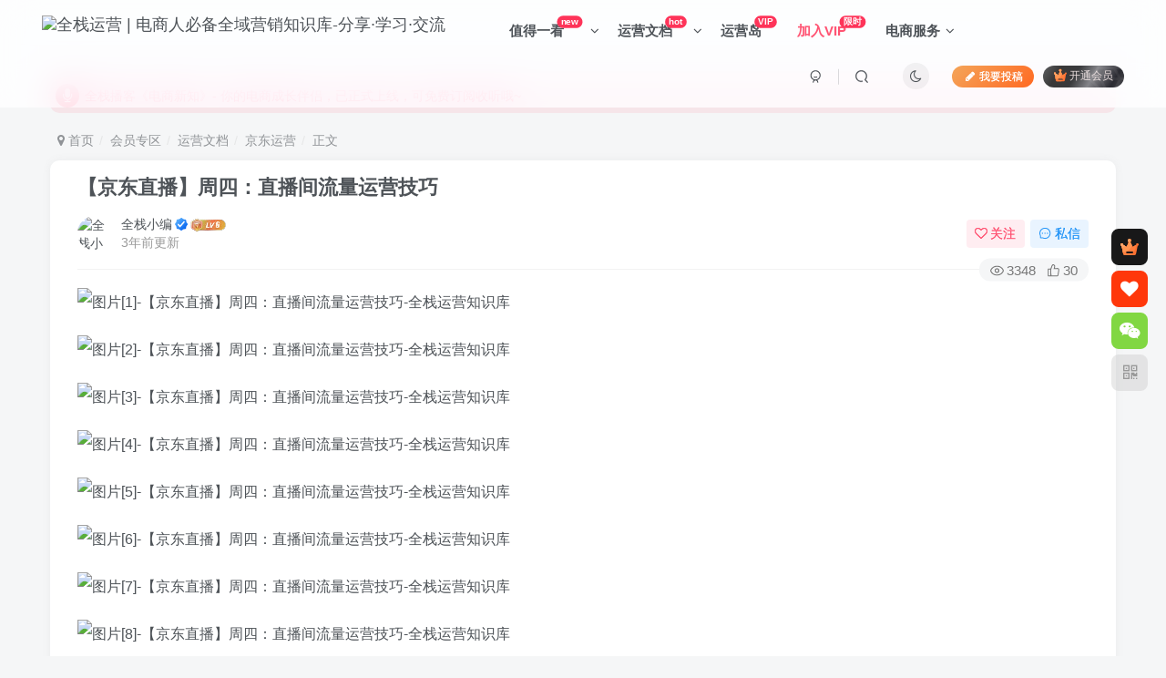

--- FILE ---
content_type: text/html; charset=UTF-8
request_url: https://www.quanzhanyunying.com/4708/
body_size: 22819
content:
<!DOCTYPE HTML>
<html lang="zh-Hans">
<head>
	<meta charset="UTF-8">
	<link rel="dns-prefetch" href="//apps.bdimg.com">
	<meta http-equiv="X-UA-Compatible" content="IE=edge,chrome=1">
	<meta name="viewport" content="width=device-width, initial-scale=1.0, user-scalable=0, minimum-scale=1.0, maximum-scale=0.0, viewport-fit=cover">
	<meta http-equiv="Cache-Control" content="no-transform" />
	<meta http-equiv="Cache-Control" content="no-siteapp" />
	<meta name='robots' content='max-image-preview:large' />
<title>【京东直播】周四：直播间流量运营技巧-全栈运营知识库</title><meta name="keywords" content="京东直播,京东运营,直播电商,运营文档">
<meta name="description" content="全栈运营知识库-【京东直播】周四：直播间流量运营技巧">
<link rel="canonical" href="https://www.quanzhanyunying.com/4708/" />
<style id='wp-img-auto-sizes-contain-inline-css' type='text/css'>
img:is([sizes=auto i],[sizes^="auto," i]){contain-intrinsic-size:3000px 1500px}
/*# sourceURL=wp-img-auto-sizes-contain-inline-css */
</style>
<style id='wp-block-library-inline-css' type='text/css'>
:root{--wp-block-synced-color:#7a00df;--wp-block-synced-color--rgb:122,0,223;--wp-bound-block-color:var(--wp-block-synced-color);--wp-editor-canvas-background:#ddd;--wp-admin-theme-color:#007cba;--wp-admin-theme-color--rgb:0,124,186;--wp-admin-theme-color-darker-10:#006ba1;--wp-admin-theme-color-darker-10--rgb:0,107,160.5;--wp-admin-theme-color-darker-20:#005a87;--wp-admin-theme-color-darker-20--rgb:0,90,135;--wp-admin-border-width-focus:2px}@media (min-resolution:192dpi){:root{--wp-admin-border-width-focus:1.5px}}.wp-element-button{cursor:pointer}:root .has-very-light-gray-background-color{background-color:#eee}:root .has-very-dark-gray-background-color{background-color:#313131}:root .has-very-light-gray-color{color:#eee}:root .has-very-dark-gray-color{color:#313131}:root .has-vivid-green-cyan-to-vivid-cyan-blue-gradient-background{background:linear-gradient(135deg,#00d084,#0693e3)}:root .has-purple-crush-gradient-background{background:linear-gradient(135deg,#34e2e4,#4721fb 50%,#ab1dfe)}:root .has-hazy-dawn-gradient-background{background:linear-gradient(135deg,#faaca8,#dad0ec)}:root .has-subdued-olive-gradient-background{background:linear-gradient(135deg,#fafae1,#67a671)}:root .has-atomic-cream-gradient-background{background:linear-gradient(135deg,#fdd79a,#004a59)}:root .has-nightshade-gradient-background{background:linear-gradient(135deg,#330968,#31cdcf)}:root .has-midnight-gradient-background{background:linear-gradient(135deg,#020381,#2874fc)}:root{--wp--preset--font-size--normal:16px;--wp--preset--font-size--huge:42px}.has-regular-font-size{font-size:1em}.has-larger-font-size{font-size:2.625em}.has-normal-font-size{font-size:var(--wp--preset--font-size--normal)}.has-huge-font-size{font-size:var(--wp--preset--font-size--huge)}.has-text-align-center{text-align:center}.has-text-align-left{text-align:left}.has-text-align-right{text-align:right}.has-fit-text{white-space:nowrap!important}#end-resizable-editor-section{display:none}.aligncenter{clear:both}.items-justified-left{justify-content:flex-start}.items-justified-center{justify-content:center}.items-justified-right{justify-content:flex-end}.items-justified-space-between{justify-content:space-between}.screen-reader-text{border:0;clip-path:inset(50%);height:1px;margin:-1px;overflow:hidden;padding:0;position:absolute;width:1px;word-wrap:normal!important}.screen-reader-text:focus{background-color:#ddd;clip-path:none;color:#444;display:block;font-size:1em;height:auto;left:5px;line-height:normal;padding:15px 23px 14px;text-decoration:none;top:5px;width:auto;z-index:100000}html :where(.has-border-color){border-style:solid}html :where([style*=border-top-color]){border-top-style:solid}html :where([style*=border-right-color]){border-right-style:solid}html :where([style*=border-bottom-color]){border-bottom-style:solid}html :where([style*=border-left-color]){border-left-style:solid}html :where([style*=border-width]){border-style:solid}html :where([style*=border-top-width]){border-top-style:solid}html :where([style*=border-right-width]){border-right-style:solid}html :where([style*=border-bottom-width]){border-bottom-style:solid}html :where([style*=border-left-width]){border-left-style:solid}html :where(img[class*=wp-image-]){height:auto;max-width:100%}:where(figure){margin:0 0 1em}html :where(.is-position-sticky){--wp-admin--admin-bar--position-offset:var(--wp-admin--admin-bar--height,0px)}@media screen and (max-width:600px){html :where(.is-position-sticky){--wp-admin--admin-bar--position-offset:0px}}

/*# sourceURL=wp-block-library-inline-css */
</style><style id='wp-block-image-inline-css' type='text/css'>
.wp-block-image>a,.wp-block-image>figure>a{display:inline-block}.wp-block-image img{box-sizing:border-box;height:auto;max-width:100%;vertical-align:bottom}@media not (prefers-reduced-motion){.wp-block-image img.hide{visibility:hidden}.wp-block-image img.show{animation:show-content-image .4s}}.wp-block-image[style*=border-radius] img,.wp-block-image[style*=border-radius]>a{border-radius:inherit}.wp-block-image.has-custom-border img{box-sizing:border-box}.wp-block-image.aligncenter{text-align:center}.wp-block-image.alignfull>a,.wp-block-image.alignwide>a{width:100%}.wp-block-image.alignfull img,.wp-block-image.alignwide img{height:auto;width:100%}.wp-block-image .aligncenter,.wp-block-image .alignleft,.wp-block-image .alignright,.wp-block-image.aligncenter,.wp-block-image.alignleft,.wp-block-image.alignright{display:table}.wp-block-image .aligncenter>figcaption,.wp-block-image .alignleft>figcaption,.wp-block-image .alignright>figcaption,.wp-block-image.aligncenter>figcaption,.wp-block-image.alignleft>figcaption,.wp-block-image.alignright>figcaption{caption-side:bottom;display:table-caption}.wp-block-image .alignleft{float:left;margin:.5em 1em .5em 0}.wp-block-image .alignright{float:right;margin:.5em 0 .5em 1em}.wp-block-image .aligncenter{margin-left:auto;margin-right:auto}.wp-block-image :where(figcaption){margin-bottom:1em;margin-top:.5em}.wp-block-image.is-style-circle-mask img{border-radius:9999px}@supports ((-webkit-mask-image:none) or (mask-image:none)) or (-webkit-mask-image:none){.wp-block-image.is-style-circle-mask img{border-radius:0;-webkit-mask-image:url('data:image/svg+xml;utf8,<svg viewBox="0 0 100 100" xmlns="http://www.w3.org/2000/svg"><circle cx="50" cy="50" r="50"/></svg>');mask-image:url('data:image/svg+xml;utf8,<svg viewBox="0 0 100 100" xmlns="http://www.w3.org/2000/svg"><circle cx="50" cy="50" r="50"/></svg>');mask-mode:alpha;-webkit-mask-position:center;mask-position:center;-webkit-mask-repeat:no-repeat;mask-repeat:no-repeat;-webkit-mask-size:contain;mask-size:contain}}:root :where(.wp-block-image.is-style-rounded img,.wp-block-image .is-style-rounded img){border-radius:9999px}.wp-block-image figure{margin:0}.wp-lightbox-container{display:flex;flex-direction:column;position:relative}.wp-lightbox-container img{cursor:zoom-in}.wp-lightbox-container img:hover+button{opacity:1}.wp-lightbox-container button{align-items:center;backdrop-filter:blur(16px) saturate(180%);background-color:#5a5a5a40;border:none;border-radius:4px;cursor:zoom-in;display:flex;height:20px;justify-content:center;opacity:0;padding:0;position:absolute;right:16px;text-align:center;top:16px;width:20px;z-index:100}@media not (prefers-reduced-motion){.wp-lightbox-container button{transition:opacity .2s ease}}.wp-lightbox-container button:focus-visible{outline:3px auto #5a5a5a40;outline:3px auto -webkit-focus-ring-color;outline-offset:3px}.wp-lightbox-container button:hover{cursor:pointer;opacity:1}.wp-lightbox-container button:focus{opacity:1}.wp-lightbox-container button:focus,.wp-lightbox-container button:hover,.wp-lightbox-container button:not(:hover):not(:active):not(.has-background){background-color:#5a5a5a40;border:none}.wp-lightbox-overlay{box-sizing:border-box;cursor:zoom-out;height:100vh;left:0;overflow:hidden;position:fixed;top:0;visibility:hidden;width:100%;z-index:100000}.wp-lightbox-overlay .close-button{align-items:center;cursor:pointer;display:flex;justify-content:center;min-height:40px;min-width:40px;padding:0;position:absolute;right:calc(env(safe-area-inset-right) + 16px);top:calc(env(safe-area-inset-top) + 16px);z-index:5000000}.wp-lightbox-overlay .close-button:focus,.wp-lightbox-overlay .close-button:hover,.wp-lightbox-overlay .close-button:not(:hover):not(:active):not(.has-background){background:none;border:none}.wp-lightbox-overlay .lightbox-image-container{height:var(--wp--lightbox-container-height);left:50%;overflow:hidden;position:absolute;top:50%;transform:translate(-50%,-50%);transform-origin:top left;width:var(--wp--lightbox-container-width);z-index:9999999999}.wp-lightbox-overlay .wp-block-image{align-items:center;box-sizing:border-box;display:flex;height:100%;justify-content:center;margin:0;position:relative;transform-origin:0 0;width:100%;z-index:3000000}.wp-lightbox-overlay .wp-block-image img{height:var(--wp--lightbox-image-height);min-height:var(--wp--lightbox-image-height);min-width:var(--wp--lightbox-image-width);width:var(--wp--lightbox-image-width)}.wp-lightbox-overlay .wp-block-image figcaption{display:none}.wp-lightbox-overlay button{background:none;border:none}.wp-lightbox-overlay .scrim{background-color:#fff;height:100%;opacity:.9;position:absolute;width:100%;z-index:2000000}.wp-lightbox-overlay.active{visibility:visible}@media not (prefers-reduced-motion){.wp-lightbox-overlay.active{animation:turn-on-visibility .25s both}.wp-lightbox-overlay.active img{animation:turn-on-visibility .35s both}.wp-lightbox-overlay.show-closing-animation:not(.active){animation:turn-off-visibility .35s both}.wp-lightbox-overlay.show-closing-animation:not(.active) img{animation:turn-off-visibility .25s both}.wp-lightbox-overlay.zoom.active{animation:none;opacity:1;visibility:visible}.wp-lightbox-overlay.zoom.active .lightbox-image-container{animation:lightbox-zoom-in .4s}.wp-lightbox-overlay.zoom.active .lightbox-image-container img{animation:none}.wp-lightbox-overlay.zoom.active .scrim{animation:turn-on-visibility .4s forwards}.wp-lightbox-overlay.zoom.show-closing-animation:not(.active){animation:none}.wp-lightbox-overlay.zoom.show-closing-animation:not(.active) .lightbox-image-container{animation:lightbox-zoom-out .4s}.wp-lightbox-overlay.zoom.show-closing-animation:not(.active) .lightbox-image-container img{animation:none}.wp-lightbox-overlay.zoom.show-closing-animation:not(.active) .scrim{animation:turn-off-visibility .4s forwards}}@keyframes show-content-image{0%{visibility:hidden}99%{visibility:hidden}to{visibility:visible}}@keyframes turn-on-visibility{0%{opacity:0}to{opacity:1}}@keyframes turn-off-visibility{0%{opacity:1;visibility:visible}99%{opacity:0;visibility:visible}to{opacity:0;visibility:hidden}}@keyframes lightbox-zoom-in{0%{transform:translate(calc((-100vw + var(--wp--lightbox-scrollbar-width))/2 + var(--wp--lightbox-initial-left-position)),calc(-50vh + var(--wp--lightbox-initial-top-position))) scale(var(--wp--lightbox-scale))}to{transform:translate(-50%,-50%) scale(1)}}@keyframes lightbox-zoom-out{0%{transform:translate(-50%,-50%) scale(1);visibility:visible}99%{visibility:visible}to{transform:translate(calc((-100vw + var(--wp--lightbox-scrollbar-width))/2 + var(--wp--lightbox-initial-left-position)),calc(-50vh + var(--wp--lightbox-initial-top-position))) scale(var(--wp--lightbox-scale));visibility:hidden}}
/*# sourceURL=https://www.quanzhanyunying.com/wp-includes/blocks/image/style.min.css */
</style>
<style id='global-styles-inline-css' type='text/css'>
:root{--wp--preset--aspect-ratio--square: 1;--wp--preset--aspect-ratio--4-3: 4/3;--wp--preset--aspect-ratio--3-4: 3/4;--wp--preset--aspect-ratio--3-2: 3/2;--wp--preset--aspect-ratio--2-3: 2/3;--wp--preset--aspect-ratio--16-9: 16/9;--wp--preset--aspect-ratio--9-16: 9/16;--wp--preset--color--black: #000000;--wp--preset--color--cyan-bluish-gray: #abb8c3;--wp--preset--color--white: #ffffff;--wp--preset--color--pale-pink: #f78da7;--wp--preset--color--vivid-red: #cf2e2e;--wp--preset--color--luminous-vivid-orange: #ff6900;--wp--preset--color--luminous-vivid-amber: #fcb900;--wp--preset--color--light-green-cyan: #7bdcb5;--wp--preset--color--vivid-green-cyan: #00d084;--wp--preset--color--pale-cyan-blue: #8ed1fc;--wp--preset--color--vivid-cyan-blue: #0693e3;--wp--preset--color--vivid-purple: #9b51e0;--wp--preset--gradient--vivid-cyan-blue-to-vivid-purple: linear-gradient(135deg,rgb(6,147,227) 0%,rgb(155,81,224) 100%);--wp--preset--gradient--light-green-cyan-to-vivid-green-cyan: linear-gradient(135deg,rgb(122,220,180) 0%,rgb(0,208,130) 100%);--wp--preset--gradient--luminous-vivid-amber-to-luminous-vivid-orange: linear-gradient(135deg,rgb(252,185,0) 0%,rgb(255,105,0) 100%);--wp--preset--gradient--luminous-vivid-orange-to-vivid-red: linear-gradient(135deg,rgb(255,105,0) 0%,rgb(207,46,46) 100%);--wp--preset--gradient--very-light-gray-to-cyan-bluish-gray: linear-gradient(135deg,rgb(238,238,238) 0%,rgb(169,184,195) 100%);--wp--preset--gradient--cool-to-warm-spectrum: linear-gradient(135deg,rgb(74,234,220) 0%,rgb(151,120,209) 20%,rgb(207,42,186) 40%,rgb(238,44,130) 60%,rgb(251,105,98) 80%,rgb(254,248,76) 100%);--wp--preset--gradient--blush-light-purple: linear-gradient(135deg,rgb(255,206,236) 0%,rgb(152,150,240) 100%);--wp--preset--gradient--blush-bordeaux: linear-gradient(135deg,rgb(254,205,165) 0%,rgb(254,45,45) 50%,rgb(107,0,62) 100%);--wp--preset--gradient--luminous-dusk: linear-gradient(135deg,rgb(255,203,112) 0%,rgb(199,81,192) 50%,rgb(65,88,208) 100%);--wp--preset--gradient--pale-ocean: linear-gradient(135deg,rgb(255,245,203) 0%,rgb(182,227,212) 50%,rgb(51,167,181) 100%);--wp--preset--gradient--electric-grass: linear-gradient(135deg,rgb(202,248,128) 0%,rgb(113,206,126) 100%);--wp--preset--gradient--midnight: linear-gradient(135deg,rgb(2,3,129) 0%,rgb(40,116,252) 100%);--wp--preset--font-size--small: 13px;--wp--preset--font-size--medium: 20px;--wp--preset--font-size--large: 36px;--wp--preset--font-size--x-large: 42px;--wp--preset--spacing--20: 0.44rem;--wp--preset--spacing--30: 0.67rem;--wp--preset--spacing--40: 1rem;--wp--preset--spacing--50: 1.5rem;--wp--preset--spacing--60: 2.25rem;--wp--preset--spacing--70: 3.38rem;--wp--preset--spacing--80: 5.06rem;--wp--preset--shadow--natural: 6px 6px 9px rgba(0, 0, 0, 0.2);--wp--preset--shadow--deep: 12px 12px 50px rgba(0, 0, 0, 0.4);--wp--preset--shadow--sharp: 6px 6px 0px rgba(0, 0, 0, 0.2);--wp--preset--shadow--outlined: 6px 6px 0px -3px rgb(255, 255, 255), 6px 6px rgb(0, 0, 0);--wp--preset--shadow--crisp: 6px 6px 0px rgb(0, 0, 0);}:where(.is-layout-flex){gap: 0.5em;}:where(.is-layout-grid){gap: 0.5em;}body .is-layout-flex{display: flex;}.is-layout-flex{flex-wrap: wrap;align-items: center;}.is-layout-flex > :is(*, div){margin: 0;}body .is-layout-grid{display: grid;}.is-layout-grid > :is(*, div){margin: 0;}:where(.wp-block-columns.is-layout-flex){gap: 2em;}:where(.wp-block-columns.is-layout-grid){gap: 2em;}:where(.wp-block-post-template.is-layout-flex){gap: 1.25em;}:where(.wp-block-post-template.is-layout-grid){gap: 1.25em;}.has-black-color{color: var(--wp--preset--color--black) !important;}.has-cyan-bluish-gray-color{color: var(--wp--preset--color--cyan-bluish-gray) !important;}.has-white-color{color: var(--wp--preset--color--white) !important;}.has-pale-pink-color{color: var(--wp--preset--color--pale-pink) !important;}.has-vivid-red-color{color: var(--wp--preset--color--vivid-red) !important;}.has-luminous-vivid-orange-color{color: var(--wp--preset--color--luminous-vivid-orange) !important;}.has-luminous-vivid-amber-color{color: var(--wp--preset--color--luminous-vivid-amber) !important;}.has-light-green-cyan-color{color: var(--wp--preset--color--light-green-cyan) !important;}.has-vivid-green-cyan-color{color: var(--wp--preset--color--vivid-green-cyan) !important;}.has-pale-cyan-blue-color{color: var(--wp--preset--color--pale-cyan-blue) !important;}.has-vivid-cyan-blue-color{color: var(--wp--preset--color--vivid-cyan-blue) !important;}.has-vivid-purple-color{color: var(--wp--preset--color--vivid-purple) !important;}.has-black-background-color{background-color: var(--wp--preset--color--black) !important;}.has-cyan-bluish-gray-background-color{background-color: var(--wp--preset--color--cyan-bluish-gray) !important;}.has-white-background-color{background-color: var(--wp--preset--color--white) !important;}.has-pale-pink-background-color{background-color: var(--wp--preset--color--pale-pink) !important;}.has-vivid-red-background-color{background-color: var(--wp--preset--color--vivid-red) !important;}.has-luminous-vivid-orange-background-color{background-color: var(--wp--preset--color--luminous-vivid-orange) !important;}.has-luminous-vivid-amber-background-color{background-color: var(--wp--preset--color--luminous-vivid-amber) !important;}.has-light-green-cyan-background-color{background-color: var(--wp--preset--color--light-green-cyan) !important;}.has-vivid-green-cyan-background-color{background-color: var(--wp--preset--color--vivid-green-cyan) !important;}.has-pale-cyan-blue-background-color{background-color: var(--wp--preset--color--pale-cyan-blue) !important;}.has-vivid-cyan-blue-background-color{background-color: var(--wp--preset--color--vivid-cyan-blue) !important;}.has-vivid-purple-background-color{background-color: var(--wp--preset--color--vivid-purple) !important;}.has-black-border-color{border-color: var(--wp--preset--color--black) !important;}.has-cyan-bluish-gray-border-color{border-color: var(--wp--preset--color--cyan-bluish-gray) !important;}.has-white-border-color{border-color: var(--wp--preset--color--white) !important;}.has-pale-pink-border-color{border-color: var(--wp--preset--color--pale-pink) !important;}.has-vivid-red-border-color{border-color: var(--wp--preset--color--vivid-red) !important;}.has-luminous-vivid-orange-border-color{border-color: var(--wp--preset--color--luminous-vivid-orange) !important;}.has-luminous-vivid-amber-border-color{border-color: var(--wp--preset--color--luminous-vivid-amber) !important;}.has-light-green-cyan-border-color{border-color: var(--wp--preset--color--light-green-cyan) !important;}.has-vivid-green-cyan-border-color{border-color: var(--wp--preset--color--vivid-green-cyan) !important;}.has-pale-cyan-blue-border-color{border-color: var(--wp--preset--color--pale-cyan-blue) !important;}.has-vivid-cyan-blue-border-color{border-color: var(--wp--preset--color--vivid-cyan-blue) !important;}.has-vivid-purple-border-color{border-color: var(--wp--preset--color--vivid-purple) !important;}.has-vivid-cyan-blue-to-vivid-purple-gradient-background{background: var(--wp--preset--gradient--vivid-cyan-blue-to-vivid-purple) !important;}.has-light-green-cyan-to-vivid-green-cyan-gradient-background{background: var(--wp--preset--gradient--light-green-cyan-to-vivid-green-cyan) !important;}.has-luminous-vivid-amber-to-luminous-vivid-orange-gradient-background{background: var(--wp--preset--gradient--luminous-vivid-amber-to-luminous-vivid-orange) !important;}.has-luminous-vivid-orange-to-vivid-red-gradient-background{background: var(--wp--preset--gradient--luminous-vivid-orange-to-vivid-red) !important;}.has-very-light-gray-to-cyan-bluish-gray-gradient-background{background: var(--wp--preset--gradient--very-light-gray-to-cyan-bluish-gray) !important;}.has-cool-to-warm-spectrum-gradient-background{background: var(--wp--preset--gradient--cool-to-warm-spectrum) !important;}.has-blush-light-purple-gradient-background{background: var(--wp--preset--gradient--blush-light-purple) !important;}.has-blush-bordeaux-gradient-background{background: var(--wp--preset--gradient--blush-bordeaux) !important;}.has-luminous-dusk-gradient-background{background: var(--wp--preset--gradient--luminous-dusk) !important;}.has-pale-ocean-gradient-background{background: var(--wp--preset--gradient--pale-ocean) !important;}.has-electric-grass-gradient-background{background: var(--wp--preset--gradient--electric-grass) !important;}.has-midnight-gradient-background{background: var(--wp--preset--gradient--midnight) !important;}.has-small-font-size{font-size: var(--wp--preset--font-size--small) !important;}.has-medium-font-size{font-size: var(--wp--preset--font-size--medium) !important;}.has-large-font-size{font-size: var(--wp--preset--font-size--large) !important;}.has-x-large-font-size{font-size: var(--wp--preset--font-size--x-large) !important;}
/*# sourceURL=global-styles-inline-css */
</style>

<style id='classic-theme-styles-inline-css' type='text/css'>
/*! This file is auto-generated */
.wp-block-button__link{color:#fff;background-color:#32373c;border-radius:9999px;box-shadow:none;text-decoration:none;padding:calc(.667em + 2px) calc(1.333em + 2px);font-size:1.125em}.wp-block-file__button{background:#32373c;color:#fff;text-decoration:none}
/*# sourceURL=/wp-includes/css/classic-themes.min.css */
</style>
<link rel='stylesheet' id='awsm-ead-public-css' href='https://www.quanzhanyunying.com/wp-content/plugins/embed-any-document/css/embed-public.min.css?ver=2.7.4' type='text/css' media='all' />
<link rel='stylesheet' id='ansar-import-css' href='https://www.quanzhanyunying.com/wp-content/plugins/ansar-import/public/css/ansar-import-public.css?ver=1.0.18' type='text/css' media='all' />
<link rel='stylesheet' id='_bootstrap-css' href='https://www.quanzhanyunying.com/wp-content/themes/zibll/css/bootstrap.min.css?ver=8.4' type='text/css' media='all' />
<link rel='stylesheet' id='_fontawesome-css' href='https://www.quanzhanyunying.com/wp-content/themes/zibll/css/font-awesome.min.css?ver=8.4' type='text/css' media='all' />
<link rel='stylesheet' id='_main-css' href='https://www.quanzhanyunying.com/wp-content/themes/zibll/css/main.min.css?ver=8.4' type='text/css' media='all' />
<link rel='stylesheet' id='_forums-css' href='https://www.quanzhanyunying.com/wp-content/themes/zibll/inc/functions/bbs/assets/css/main.min.css?ver=8.4' type='text/css' media='all' />
<link rel='stylesheet' id='_shop-css' href='https://www.quanzhanyunying.com/wp-content/themes/zibll/inc/functions/shop/assets/css/main.min.css?ver=8.4' type='text/css' media='all' />
<script type="text/javascript" src="https://www.quanzhanyunying.com/wp-content/themes/zibll/js/libs/jquery.min.js?ver=8.4" id="jquery-js"></script>
<script type="text/javascript" src="https://www.quanzhanyunying.com/wp-content/plugins/ansar-import/public/js/ansar-import-public.js?ver=1.0.18" id="ansar-import-js"></script>
<link rel='shortcut icon' href='https://quanzhanyunying.oss-cn-shenzhen.aliyuncs.com/wp-content/uploads/2023/01/20230107224905820.ico'><link rel='icon' href='https://quanzhanyunying.oss-cn-shenzhen.aliyuncs.com/wp-content/uploads/2023/01/20230107224905820.ico'><link rel='apple-touch-icon-precomposed' href='https://quanzhanyunying.oss-cn-shenzhen.aliyuncs.com/wp-content/uploads/2023/01/20230107223952331.png'><meta name='msapplication-TileImage' content='https://quanzhanyunying.oss-cn-shenzhen.aliyuncs.com/wp-content/uploads/2023/01/20230107223952331.png'><style>body{--theme-color:#f74735;--focus-shadow-color:rgba(247,71,53,.4);--focus-color-opacity1:rgba(247,71,53,.1);--focus-color-opacity05:rgba(247,71,53,.05);--focus-color-opacity3:rgba(247,71,53,.3);--focus-color-opacity6:rgba(247,71,53,.6);--main-radius:10px;--posts-card-scale:55%;--single-cover-scale:45%;--mian-max-width:1200px;}/*导航栏字体加粗开始*/
/*by：全栈运营-www.quanzhanyunying.com*/
ul.nav {font-weight: 700;}
/*by：全栈运营-www.quanzhanyunying.com*/
/*导航栏字体加粗结束*/
}


.enlighter-default .enlighter,.wp-block-zibllblock-enlighter:not(:has(.enlighter)),.enlighter-pre:not(:has(.enlighter)){max-height:400px;overflow-y:auto !important;}.enlighter-toolbar{display:none !important;}.posts-item .item-heading>a {font-weight: bold;color: unset;}@media (max-width:640px) {
		.meta-right .meta-view{
			display: unset !important;
		}
	}</style><meta name='apple-mobile-web-app-title' content='全栈运营知识库'><meta name="theme-color" content="#FDFCFE"><!--[if IE]><script src="https://www.quanzhanyunying.com/wp-content/themes/zibll/js/libs/html5.min.js"></script><![endif]-->	</head>
<body class="wp-singular post-template-default single single-post postid-4708 single-format-image wp-theme-zibll white-theme nav-fixed site-layout-1 postformat-image">
		<div style="position: fixed;z-index: -999;left: -5000%;"><img src="https://quanzhanyunying.oss-cn-shenzhen.aliyuncs.com/wp-content/uploads/2022/11/20221109095046307-800x450.png" alt="【京东直播】周四：直播间流量运营技巧-全栈运营知识库"></div>	<header class="header header-layout-1 scroll-down-hide"><nav class="navbar navbar-top center">
            <div class="container-fluid container-header"><div class="navbar-header">
			<div class="navbar-brand"><a class="navbar-logo" href="https://www.quanzhanyunying.com"><img src="https://quanzhanyunying.oss-cn-shenzhen.aliyuncs.com/wp-content/uploads/2024/08/20240816191739274.png" switch-src="https://quanzhanyunying.oss-cn-shenzhen.aliyuncs.com/wp-content/uploads/2024/08/20240816191739274.png" alt="全栈运营 | 电商人必备全域营销知识库-分享·学习·交流" >
			</a></div>
			<button type="button" data-toggle-class="mobile-navbar-show" data-target="body" class="navbar-toggle"><i class="em12 css-icon i-menu"><i></i></i></button><a class="main-search-btn navbar-toggle" href="javascript:;"><svg class="icon" aria-hidden="true"><use xlink:href="#icon-search"></use></svg></a>
		</div>  <div class="collapse navbar-collapse"><ul class="nav navbar-nav"><li id="menu-item-2720" class="menu-item menu-item-type-taxonomy menu-item-object-category menu-item-has-children menu-item-2720"><a href="https://www.quanzhanyunying.com/category/zhideyikan/">值得一看<badge>new</badge></a>
<ul class="sub-menu">
	<li id="menu-item-2721" class="menu-item menu-item-type-taxonomy menu-item-object-category menu-item-2721"><a href="https://www.quanzhanyunying.com/category/zhideyikan/mzrd/">每周热点<badge>hot</badge></a></li>
	<li id="menu-item-269" class="menu-item menu-item-type-taxonomy menu-item-object-category menu-item-269"><a href="https://www.quanzhanyunying.com/category/zhideyikan/baogao/">行业报告</a></li>
	<li id="menu-item-7596" class="menu-item menu-item-type-taxonomy menu-item-object-category menu-item-7596"><a href="https://www.quanzhanyunying.com/category/zhideyikan/qsdc/">趋势洞察</a></li>
	<li id="menu-item-8133" class="menu-item menu-item-type-taxonomy menu-item-object-category menu-item-8133"><a href="https://www.quanzhanyunying.com/category/vip/qingmuzl/"><span class="c-red " >青木思考<badge>+3</badge></a></li>
	<li id="menu-item-6654" class="menu-item menu-item-type-taxonomy menu-item-object-category menu-item-6654"><a href="https://www.quanzhanyunying.com/category/zhideyikan/lgcy/">灵感创意</a></li>
	<li id="menu-item-2727" class="menu-item menu-item-type-taxonomy menu-item-object-category menu-item-2727"><a href="https://www.quanzhanyunying.com/category/zhideyikan/sztp/">知识图谱</a></li>
	<li id="menu-item-2725" class="menu-item menu-item-type-taxonomy menu-item-object-category menu-item-2725"><a href="https://www.quanzhanyunying.com/category/zhideyikan/szts/">数字图书</a></li>
	<li id="menu-item-2728" class="menu-item menu-item-type-taxonomy menu-item-object-category menu-item-2728"><a href="https://www.quanzhanyunying.com/category/zhideyikan/rjgj/">软件工具</a></li>
</ul>
</li>
<li id="menu-item-9570" class="menu-item menu-item-type-custom menu-item-object-custom menu-item-has-children menu-item-9570"><a href="https://www.quanzhanyunying.com/category/vip/">运营文档<badge>hot</badge></a>
<ul class="sub-menu">
	<li id="menu-item-12" class="menu-item menu-item-type-taxonomy menu-item-object-category current-post-ancestor current-menu-parent current-post-parent menu-item-has-children menu-item-12"><a href="https://www.quanzhanyunying.com/category/vip/wendang/">运营文档<badge>hot</badge></a>
	<ul class="sub-menu">
		<li id="menu-item-7432" class="menu-item menu-item-type-taxonomy menu-item-object-category menu-item-7432"><a href="https://www.quanzhanyunying.com/category/vip/wendang/xtbj/"><span class="c-red " >系统笔记<badge>VIP</badge></a></li>
		<li id="menu-item-18" class="menu-item menu-item-type-taxonomy menu-item-object-category menu-item-18"><a href="https://www.quanzhanyunying.com/category/vip/wendang/tb/">淘系电商</a></li>
		<li id="menu-item-17" class="menu-item menu-item-type-taxonomy menu-item-object-category menu-item-17"><a href="https://www.quanzhanyunying.com/category/vip/wendang/pinduoduo/">干拼多多</a></li>
		<li id="menu-item-13" class="menu-item menu-item-type-taxonomy menu-item-object-category current-post-ancestor current-menu-parent current-post-parent menu-item-13"><a href="https://www.quanzhanyunying.com/category/vip/wendang/jingdong/">京东运营</a></li>
		<li id="menu-item-14" class="menu-item menu-item-type-taxonomy menu-item-object-category menu-item-14"><a href="https://www.quanzhanyunying.com/category/vip/wendang/xhs/">玩小红书</a></li>
		<li id="menu-item-15" class="menu-item menu-item-type-taxonomy menu-item-object-category menu-item-15"><a href="https://www.quanzhanyunying.com/category/vip/wendang/kuaishou/">快手电商</a></li>
		<li id="menu-item-16" class="menu-item menu-item-type-taxonomy menu-item-object-category menu-item-16"><a href="https://www.quanzhanyunying.com/category/vip/wendang/douyin/">抖音电商</a></li>
		<li id="menu-item-373" class="menu-item menu-item-type-taxonomy menu-item-object-category menu-item-373"><a href="https://www.quanzhanyunying.com/category/vip/wendang/wechat/">微信视频</a></li>
		<li id="menu-item-1236" class="menu-item menu-item-type-taxonomy menu-item-object-category menu-item-1236"><a href="https://www.quanzhanyunying.com/category/vip/wendang/kuajing/">跨境电商</a></li>
		<li id="menu-item-7431" class="menu-item menu-item-type-taxonomy menu-item-object-category current-post-ancestor current-menu-parent current-post-parent menu-item-7431"><a href="https://www.quanzhanyunying.com/category/vip/wendang/zbds/">直播电商</a></li>
		<li id="menu-item-1235" class="menu-item menu-item-type-taxonomy menu-item-object-category menu-item-1235"><a href="https://www.quanzhanyunying.com/category/vip/wendang/xinchao/">新潮电商</a></li>
	</ul>
</li>
	<li id="menu-item-6375" class="menu-item menu-item-type-taxonomy menu-item-object-category menu-item-has-children menu-item-6375"><a href="https://www.quanzhanyunying.com/category/vip/ppzz/">品牌增长<badge>new</badge></a>
	<ul class="sub-menu">
		<li id="menu-item-6376" class="menu-item menu-item-type-taxonomy menu-item-object-category menu-item-6376"><a href="https://www.quanzhanyunying.com/category/vip/ppzz/ppyy/">品牌运营</a></li>
		<li id="menu-item-6379" class="menu-item menu-item-type-taxonomy menu-item-object-category menu-item-6379"><a href="https://www.quanzhanyunying.com/category/vip/ppzz/yycl/">运营策略</a></li>
		<li id="menu-item-6846" class="menu-item menu-item-type-taxonomy menu-item-object-category menu-item-6846"><a href="https://www.quanzhanyunying.com/category/vip/ppzz/rqyy/">人群运营</a></li>
		<li id="menu-item-6377" class="menu-item menu-item-type-taxonomy menu-item-object-category menu-item-6377"><a href="https://www.quanzhanyunying.com/category/vip/ppzz/yhyy/">用户运营</a></li>
		<li id="menu-item-6589" class="menu-item menu-item-type-taxonomy menu-item-object-category menu-item-6589"><a href="https://www.quanzhanyunying.com/category/vip/ppzz/hyyy/">会员运营</a></li>
		<li id="menu-item-6378" class="menu-item menu-item-type-taxonomy menu-item-object-category menu-item-6378"><a href="https://www.quanzhanyunying.com/category/vip/ppzz/hpyy/">货品运营</a></li>
		<li id="menu-item-2925" class="menu-item menu-item-type-taxonomy menu-item-object-category menu-item-2925"><a href="https://www.quanzhanyunying.com/category/vip/ppzz/yyfa/">运营方案</a></li>
	</ul>
</li>
	<li id="menu-item-6398" class="menu-item menu-item-type-taxonomy menu-item-object-category menu-item-6398"><a href="https://www.quanzhanyunying.com/category/vip/ppqa/">品牌全案</a></li>
	<li id="menu-item-3118" class="menu-item menu-item-type-custom menu-item-object-custom menu-item-has-children menu-item-3118"><a href="https://www.quanzhanyunying.com/topics/qzzl/">运营专栏<badge>hot</badge></a>
	<ul class="sub-menu">
		<li id="menu-item-3119" class="menu-item menu-item-type-custom menu-item-object-custom menu-item-3119"><a href="https://www.quanzhanyunying.com/topics/tx/">淘系专栏<badge>+9</badge></a></li>
		<li id="menu-item-5321" class="menu-item menu-item-type-custom menu-item-object-custom menu-item-5321"><a href="https://www.quanzhanyunying.com/topics/dszt/">抖音专栏</a></li>
		<li id="menu-item-3120" class="menu-item menu-item-type-custom menu-item-object-custom menu-item-3120"><a href="https://www.quanzhanyunying.com/topics/khzl/">跨境专栏<badge>+1</badge></a></li>
		<li id="menu-item-5217" class="menu-item menu-item-type-custom menu-item-object-custom menu-item-5217"><a href="https://www.quanzhanyunying.com/topics/%e5%b0%8f%e7%ba%a2%e4%b9%a6%e8%bf%90%e8%90%a5%e7%90%86%e8%ae%ba%e4%b8%8e%e5%ae%9e%e6%88%98/">小红书专题</a></li>
	</ul>
</li>
	<li id="menu-item-6384" class="menu-item menu-item-type-taxonomy menu-item-object-category menu-item-has-children menu-item-6384"><a href="https://www.quanzhanyunying.com/category/vip/djsj/">顶尖视觉</a>
	<ul class="sub-menu">
		<li id="menu-item-6385" class="menu-item menu-item-type-taxonomy menu-item-object-category menu-item-6385"><a href="https://www.quanzhanyunying.com/category/vip/djsj/ztsp/">主图视频</a></li>
		<li id="menu-item-6386" class="menu-item menu-item-type-taxonomy menu-item-object-category menu-item-6386"><a href="https://www.quanzhanyunying.com/category/vip/djsj/cytk/">创意图库</a></li>
		<li id="menu-item-6387" class="menu-item menu-item-type-taxonomy menu-item-object-category menu-item-6387"><a href="https://www.quanzhanyunying.com/category/vip/djsj/wenan/">爆品文案</a></li>
		<li id="menu-item-6388" class="menu-item menu-item-type-taxonomy menu-item-object-category menu-item-6388"><a href="https://www.quanzhanyunying.com/category/vip/djsj/xqy/">详情页库</a></li>
		<li id="menu-item-6474" class="menu-item menu-item-type-taxonomy menu-item-object-category menu-item-6474"><a href="https://www.quanzhanyunying.com/category/vip/djsj/bzsj/">包装设计</a></li>
	</ul>
</li>
	<li id="menu-item-2726" class="menu-item menu-item-type-taxonomy menu-item-object-category menu-item-2726"><a href="https://www.quanzhanyunying.com/category/vip/dsbg/">电商表格<badge>+3</badge></a></li>
	<li id="menu-item-3320" class="menu-item menu-item-type-taxonomy menu-item-object-category menu-item-3320"><a href="https://www.quanzhanyunying.com/category/vip/hydr/">货源达人</a></li>
</ul>
</li>
<li id="menu-item-9571" class="menu-item menu-item-type-custom menu-item-object-custom menu-item-9571"><a href="https://flowus.cn/quanzhanyunying/share/e274d3b7-e717-4053-a36e-fe5639d00760?code=S39Q1F">运营岛<badge>VIP</badge></a></li>
<li id="menu-item-12528" class="menu-item menu-item-type-post_type menu-item-object-page menu-item-12528"><a href="https://www.quanzhanyunying.com/%e4%bc%9a%e5%91%98%e5%bc%80%e9%80%9a/"><span class="c-red " >加入VIP<badge>限时</badge></a></li>
<li id="menu-item-6661" class="menu-item menu-item-type-taxonomy menu-item-object-category menu-item-has-children menu-item-6661"><a href="https://www.quanzhanyunying.com/category/fuwu/">电商服务</a>
<ul class="sub-menu">
	<li id="menu-item-12087" class="menu-item menu-item-type-taxonomy menu-item-object-category menu-item-12087"><a href="https://www.quanzhanyunying.com/category/hkjrj11/">黑科技软件</a></li>
	<li id="menu-item-6915" class="menu-item menu-item-type-custom menu-item-object-custom menu-item-6915"><a href="https://mp.weixin.qq.com/s?__biz=Mzk0MDQzNDM3MA==&#038;mid=2247483917&#038;idx=1&#038;sn=3e9c542e391ac3ede3ab24942bb8ae5c&#038;chksm=c2e0f4a0f5977db6737d4516b853effa28eef048c16aa9a39570c7f8fd286d63d667bd4463b7#rd"><span class="c-red " >企业陪跑<badge>内训</badge></a></li>
	<li id="menu-item-6662" class="menu-item menu-item-type-custom menu-item-object-custom menu-item-6662"><a href="https://www.quanzhanyunying.com/3424/">U先试用</a></li>
	<li id="menu-item-9556" class="menu-item menu-item-type-custom menu-item-object-custom menu-item-9556"><a href="https://www.quanzhanyunying.com/9549/">商标注册</a></li>
	<li id="menu-item-6663" class="menu-item menu-item-type-custom menu-item-object-custom menu-item-6663"><a href="https://www.quanzhanyunying.com/2820/">电商服务</a></li>
</ul>
</li>
</ul><div class="navbar-form navbar-right hide show-nav-but" style="margin-right:-10px;"><a data-toggle-class data-target=".nav.navbar-nav" href="javascript:;" class="but"><svg class="" aria-hidden="true" data-viewBox="0 0 1024 1024" viewBox="0 0 1024 1024"><use xlink:href="#icon-menu_2"></use></svg></a></div><div class="navbar-form navbar-right navbar-but"><a rel="nofollow" class="newadd-btns but nowave jb-yellow radius btn-newadd" href="https://www.quanzhanyunying.com/newposts/"><i class="fa fa-fw fa-pencil"></i>我要投稿</a><span class="hover-show inline-block"><a class="signin-loader but jb-red radius payvip-icon ml10" href="javascript:;"><svg class="em12 mr3" aria-hidden="true" data-viewBox="0 0 1024 1024" viewBox="0 0 1024 1024"><use xlink:href="#icon-vip_1"></use></svg>开通会员</a><div class="sub-menu hover-show-con sub-vip-card"><div class="vip-card pointer level-1 vip-theme1 signin-loader" vip-level="1">
    <div class="abs-center vip-baicon"><img  class="lazyload img-icon " src="https://www.quanzhanyunying.com/wp-content/themes/zibll/img/thumbnail-null.svg" data-src="https://www.quanzhanyunying.com/wp-content/themes/zibll/img/vip-1.svg" title="运营岛VIP" alt="运营岛VIP"></div><div class="vip-img abs-right"><img  class="lazyload img-icon " src="https://www.quanzhanyunying.com/wp-content/themes/zibll/img/thumbnail-null.svg" data-src="https://www.quanzhanyunying.com/wp-content/themes/zibll/img/vip-1.svg" title="运营岛VIP" alt="运营岛VIP"></div><div class="relative"><div class="vip-name mb10"><span class="mr6"><img  class="lazyload img-icon " src="https://www.quanzhanyunying.com/wp-content/themes/zibll/img/thumbnail-null.svg" data-src="https://www.quanzhanyunying.com/wp-content/themes/zibll/img/vip-1.svg" title="运营岛VIP" alt="运营岛VIP"></span>开通运营岛VIP</div><ul class="mb10 relative"><li>1.全平台电商知识库<li> 
<li>2.副业项目打卡实战<li>
<li>3.会员社群内部分享<li>
<li>4.优质资源免费对接<li></ul><a class="but jb-blue radius payvip-button" href="javascript:;">开通运营岛VIP</a></div>
    </div><div class="vip-card pointer level-2 vip-theme2 signin-loader" vip-level="2">
    <div class="abs-center vip-baicon"><img  class="lazyload img-icon " src="https://www.quanzhanyunying.com/wp-content/themes/zibll/img/thumbnail-null.svg" data-src="https://www.quanzhanyunying.com/wp-content/themes/zibll/img/vip-2.svg" title="小黑屋SVIP" alt="小黑屋SVIP"></div><div class="vip-img abs-right"><img  class="lazyload img-icon " src="https://www.quanzhanyunying.com/wp-content/themes/zibll/img/thumbnail-null.svg" data-src="https://www.quanzhanyunying.com/wp-content/themes/zibll/img/vip-2.svg" title="小黑屋SVIP" alt="小黑屋SVIP"></div><div class="relative"><div class="vip-name mb10"><span class="mr6"><img  class="lazyload img-icon " src="https://www.quanzhanyunying.com/wp-content/themes/zibll/img/thumbnail-null.svg" data-src="https://www.quanzhanyunying.com/wp-content/themes/zibll/img/vip-2.svg" title="小黑屋SVIP" alt="小黑屋SVIP"></span>开通小黑屋SVIP</div><ul class="mb10 relative"><li>1.最新行业玩法实操文档<li>
<li>2.每日运营实操问题答疑<li>
<li>3.每周电商趋势洞察分享<li>
<li>4.每月店铺诊断运营方案<li>
<li>5.电商工具实时免费共享<li>
<li>6.全栈运营网站会员权益<li></ul><a class="but jb-blue radius payvip-button" href="javascript:;">开通小黑屋SVIP</a></div>
    </div></div></span></div><div class="navbar-form navbar-right"><a href="javascript:;" class="toggle-theme toggle-radius"><i class="fa fa-toggle-theme"></i></a></div><div class="navbar-form navbar-right">
					<ul class="list-inline splitters relative">
						<li><a href="javascript:;" class="btn signin-loader"><svg class="icon" aria-hidden="true" data-viewBox="50 0 924 924" viewBox="50 0 924 924"><use xlink:href="#icon-user"></use></svg></a>
							<ul class="sub-menu">
							<div class="padding-10"><div class="sub-user-box"><div class="text-center"><div><a class="em09 signin-loader but jb-red radius4 payvip-icon btn-block mt10" href="javascript:;"><svg class="em12 mr10" aria-hidden="true" data-viewBox="0 0 1024 1024" viewBox="0 0 1024 1024"><use xlink:href="#icon-vip_1"></use></svg>开通会员 尊享会员权益</a></div><div class="flex jsa header-user-href"><a href="javascript:;" class="signin-loader"><div class="badg mb6 toggle-radius c-blue"><svg class="icon" aria-hidden="true" data-viewBox="50 0 924 924" viewBox="50 0 924 924"><use xlink:href="#icon-user"></use></svg></div><div class="c-blue">登录</div></a><a href="javascript:;" class="signup-loader"><div class="badg mb6 toggle-radius c-green"><svg class="icon" aria-hidden="true"><use xlink:href="#icon-signup"></use></svg></div><div class="c-green">注册</div></a><a target="_blank" rel="nofollow" href="https://www.quanzhanyunying.com/user-sign/?tab=resetpassword&redirect_to=https://www.quanzhanyunying.com/4708/"><div class="badg mb6 toggle-radius c-purple"><svg class="icon" aria-hidden="true"><use xlink:href="#icon-user_rp"></use></svg></div><div class="c-purple">找回密码</div></a></div></div><p class="social-separator separator muted-3-color em09 mt10">快速登录</p><div class="social_loginbar"><a rel="nofollow" title="QQ登录" href="https://www.quanzhanyunying.com/oauth/qq?rurl=https%3A%2F%2Fwww.quanzhanyunying.com%2F4708%2F" class="social-login-item qq toggle-radius"><i class="fa fa-qq" aria-hidden="true"></i></a><a rel="nofollow" title="微信登录" href="https://www.quanzhanyunying.com/oauth/weixingzh?rurl=https%3A%2F%2Fwww.quanzhanyunying.com%2F4708%2F" class="social-login-item weixingzh toggle-radius qrcode-signin"><i class="fa fa-weixin" aria-hidden="true"></i></a></div></div></div>
							</ul>
						</li><li class="relative"><a class="main-search-btn btn nav-search-btn" href="javascript:;"><svg class="icon" aria-hidden="true"><use xlink:href="#icon-search"></use></svg></a></li>
					</ul>
				</div></div></div>
        </nav></header><div class="mobile-header">
            <nav mini-touch="mobile-nav" touch-direction="left" class="mobile-navbar visible-xs-block scroll-y mini-scrollbar left"><div class="flex jsb ac mb20">
            <div class="navbar-logo"><img src="https://quanzhanyunying.oss-cn-shenzhen.aliyuncs.com/wp-content/uploads/2024/08/20240816191739274.png" switch-src="https://quanzhanyunying.oss-cn-shenzhen.aliyuncs.com/wp-content/uploads/2024/08/20240816191739274.png" alt="全栈运营知识库" ></div>
            <button type="button" data-toggle-class="mobile-navbar-show" data-target="body" class="close"><svg class="ic-close" aria-hidden="true"><use xlink:href="#icon-close"></use></svg></button>
        </div><a href="javascript:;" class="toggle-theme toggle-radius"><i class="fa fa-toggle-theme"></i></a><ul class="mobile-menus theme-box"><li class="menu-item menu-item-type-taxonomy menu-item-object-category menu-item-has-children menu-item-2720"><a href="https://www.quanzhanyunying.com/category/zhideyikan/">值得一看<badge>new</badge></a>
<ul class="sub-menu">
	<li class="menu-item menu-item-type-taxonomy menu-item-object-category menu-item-2721"><a href="https://www.quanzhanyunying.com/category/zhideyikan/mzrd/">每周热点<badge>hot</badge></a></li>
	<li class="menu-item menu-item-type-taxonomy menu-item-object-category menu-item-269"><a href="https://www.quanzhanyunying.com/category/zhideyikan/baogao/">行业报告</a></li>
	<li class="menu-item menu-item-type-taxonomy menu-item-object-category menu-item-7596"><a href="https://www.quanzhanyunying.com/category/zhideyikan/qsdc/">趋势洞察</a></li>
	<li class="menu-item menu-item-type-taxonomy menu-item-object-category menu-item-8133"><a href="https://www.quanzhanyunying.com/category/vip/qingmuzl/"><span class="c-red " >青木思考<badge>+3</badge></a></li>
	<li class="menu-item menu-item-type-taxonomy menu-item-object-category menu-item-6654"><a href="https://www.quanzhanyunying.com/category/zhideyikan/lgcy/">灵感创意</a></li>
	<li class="menu-item menu-item-type-taxonomy menu-item-object-category menu-item-2727"><a href="https://www.quanzhanyunying.com/category/zhideyikan/sztp/">知识图谱</a></li>
	<li class="menu-item menu-item-type-taxonomy menu-item-object-category menu-item-2725"><a href="https://www.quanzhanyunying.com/category/zhideyikan/szts/">数字图书</a></li>
	<li class="menu-item menu-item-type-taxonomy menu-item-object-category menu-item-2728"><a href="https://www.quanzhanyunying.com/category/zhideyikan/rjgj/">软件工具</a></li>
</ul>
</li>
<li class="menu-item menu-item-type-custom menu-item-object-custom menu-item-has-children menu-item-9570"><a href="https://www.quanzhanyunying.com/category/vip/">运营文档<badge>hot</badge></a>
<ul class="sub-menu">
	<li class="menu-item menu-item-type-taxonomy menu-item-object-category current-post-ancestor current-menu-parent current-post-parent menu-item-12"><a href="https://www.quanzhanyunying.com/category/vip/wendang/">运营文档<badge>hot</badge></a></li>
	<li class="menu-item menu-item-type-taxonomy menu-item-object-category menu-item-6375"><a href="https://www.quanzhanyunying.com/category/vip/ppzz/">品牌增长<badge>new</badge></a></li>
	<li class="menu-item menu-item-type-taxonomy menu-item-object-category menu-item-6398"><a href="https://www.quanzhanyunying.com/category/vip/ppqa/">品牌全案</a></li>
	<li class="menu-item menu-item-type-custom menu-item-object-custom menu-item-3118"><a href="https://www.quanzhanyunying.com/topics/qzzl/">运营专栏<badge>hot</badge></a></li>
	<li class="menu-item menu-item-type-taxonomy menu-item-object-category menu-item-6384"><a href="https://www.quanzhanyunying.com/category/vip/djsj/">顶尖视觉</a></li>
	<li class="menu-item menu-item-type-taxonomy menu-item-object-category menu-item-2726"><a href="https://www.quanzhanyunying.com/category/vip/dsbg/">电商表格<badge>+3</badge></a></li>
	<li class="menu-item menu-item-type-taxonomy menu-item-object-category menu-item-3320"><a href="https://www.quanzhanyunying.com/category/vip/hydr/">货源达人</a></li>
</ul>
</li>
<li class="menu-item menu-item-type-custom menu-item-object-custom menu-item-9571"><a href="https://flowus.cn/quanzhanyunying/share/e274d3b7-e717-4053-a36e-fe5639d00760?code=S39Q1F">运营岛<badge>VIP</badge></a></li>
<li class="menu-item menu-item-type-post_type menu-item-object-page menu-item-12528"><a href="https://www.quanzhanyunying.com/%e4%bc%9a%e5%91%98%e5%bc%80%e9%80%9a/"><span class="c-red " >加入VIP<badge>限时</badge></a></li>
<li class="menu-item menu-item-type-taxonomy menu-item-object-category menu-item-has-children menu-item-6661"><a href="https://www.quanzhanyunying.com/category/fuwu/">电商服务</a>
<ul class="sub-menu">
	<li class="menu-item menu-item-type-taxonomy menu-item-object-category menu-item-12087"><a href="https://www.quanzhanyunying.com/category/hkjrj11/">黑科技软件</a></li>
	<li class="menu-item menu-item-type-custom menu-item-object-custom menu-item-6915"><a href="https://mp.weixin.qq.com/s?__biz=Mzk0MDQzNDM3MA==&#038;mid=2247483917&#038;idx=1&#038;sn=3e9c542e391ac3ede3ab24942bb8ae5c&#038;chksm=c2e0f4a0f5977db6737d4516b853effa28eef048c16aa9a39570c7f8fd286d63d667bd4463b7#rd"><span class="c-red " >企业陪跑<badge>内训</badge></a></li>
	<li class="menu-item menu-item-type-custom menu-item-object-custom menu-item-6662"><a href="https://www.quanzhanyunying.com/3424/">U先试用</a></li>
	<li class="menu-item menu-item-type-custom menu-item-object-custom menu-item-9556"><a href="https://www.quanzhanyunying.com/9549/">商标注册</a></li>
	<li class="menu-item menu-item-type-custom menu-item-object-custom menu-item-6663"><a href="https://www.quanzhanyunying.com/2820/">电商服务</a></li>
</ul>
</li>
</ul><div class="posts-nav-box" data-title="文章目录"></div><div class="sub-user-box"><div class="text-center"><div><a class="em09 signin-loader but jb-red radius4 payvip-icon btn-block mt10" href="javascript:;"><svg class="em12 mr10" aria-hidden="true" data-viewBox="0 0 1024 1024" viewBox="0 0 1024 1024"><use xlink:href="#icon-vip_1"></use></svg>开通会员 尊享会员权益</a></div><div class="flex jsa header-user-href"><a href="javascript:;" class="signin-loader"><div class="badg mb6 toggle-radius c-blue"><svg class="icon" aria-hidden="true" data-viewBox="50 0 924 924" viewBox="50 0 924 924"><use xlink:href="#icon-user"></use></svg></div><div class="c-blue">登录</div></a><a href="javascript:;" class="signup-loader"><div class="badg mb6 toggle-radius c-green"><svg class="icon" aria-hidden="true"><use xlink:href="#icon-signup"></use></svg></div><div class="c-green">注册</div></a><a target="_blank" rel="nofollow" href="https://www.quanzhanyunying.com/user-sign/?tab=resetpassword&redirect_to=https://www.quanzhanyunying.com/4708/"><div class="badg mb6 toggle-radius c-purple"><svg class="icon" aria-hidden="true"><use xlink:href="#icon-user_rp"></use></svg></div><div class="c-purple">找回密码</div></a></div></div><p class="social-separator separator muted-3-color em09 mt10">快速登录</p><div class="social_loginbar"><a rel="nofollow" title="QQ登录" href="https://www.quanzhanyunying.com/oauth/qq?rurl=https%3A%2F%2Fwww.quanzhanyunying.com%2F4708%2F" class="social-login-item qq toggle-radius"><i class="fa fa-qq" aria-hidden="true"></i></a><a rel="nofollow" title="微信登录" href="https://www.quanzhanyunying.com/oauth/weixingzh?rurl=https%3A%2F%2Fwww.quanzhanyunying.com%2F4708%2F" class="social-login-item weixingzh toggle-radius qrcode-signin"><i class="fa fa-weixin" aria-hidden="true"></i></a></div></div><div class="mobile-nav-widget"></div></nav><div class="fixed-body" data-toggle-class="mobile-navbar-show" data-target="body"></div></div><div class="container fluid-widget"><div class="theme-box"><div class="swiper-bulletin  c-red radius8"><div class="new-swiper"  data-interval="5000" data-direction="vertical" data-loop="true" data-autoplay="1">
            <div class="swiper-wrapper"><div class="swiper-slide  notice-slide">
            <a class="text-ellipsis" href="https://www.xiaoyuzhoufm.com/podcast/685132e547eaa0486f767d56"><div class="relative bulletin-icon mr6"><i class="abs-center fa fa-microphone"></i></div>全栈播客《电商新知》- 你的电商成长伴侣，已正式上线，可免费订阅收听哦~</a>
            </div><div class="swiper-slide  notice-slide">
            <a class="text-ellipsis" href="https://www.quanzhanyunying.com/12540/"><div class="relative bulletin-icon mr6"><i class="abs-center fa fa-bell"></i></div>会员专享【运营岛】新版已经正式上线，会员免费同步开通权请联系麻雀VX：QZYYZSK</a>
            </div></div>
            </div></div></div>
    </div><main role="main" class="container">
    <div class="content-wrap">
        <div class="content-layout">
            <ul class="breadcrumb">
		<li><a href="https://www.quanzhanyunying.com"><i class="fa fa-map-marker"></i> 首页</a></li><li>
		<a href="https://www.quanzhanyunying.com/category/vip/">会员专区</a> </li><li> <a href="https://www.quanzhanyunying.com/category/vip/wendang/">运营文档</a> </li><li> <a href="https://www.quanzhanyunying.com/category/vip/wendang/jingdong/">京东运营</a> </li><li> 正文</li></ul><article class="article main-bg theme-box box-body radius8 main-shadow"><div class="article-header theme-box clearfix relative"><h1 class="article-title"> <a href="https://www.quanzhanyunying.com/4708/">【京东直播】周四：直播间流量运营技巧</a></h1><div class="article-avatar"><div class="user-info flex ac article-avatar"><a href="https://www.quanzhanyunying.com/author/1/"><span class="avatar-img"><img alt="全栈小编的头像-全栈运营知识库" src="https://www.quanzhanyunying.com/wp-content/themes/zibll/img/avatar-default.png" data-src="//quanzhanyunying.oss-cn-shenzhen.aliyuncs.com/wp-content/uploads/2023/01/20230107223309180-150x150.jpg" class="lazyload avatar avatar-id-1"></span></a><div class="user-right flex flex1 ac jsb ml10"><div class="flex1"><name class="flex ac flex1"><a class="display-name text-ellipsis " href="https://www.quanzhanyunying.com/author/1/">全栈小编</a><icon data-toggle="tooltip" title="全栈运营" class="user-auth-icon ml3"><svg class="icon" aria-hidden="true"><use xlink:href="#icon-user-auth"></use></svg></icon><img  class="lazyload img-icon ml3" src="https://www.quanzhanyunying.com/wp-content/themes/zibll/img/thumbnail-null.svg" data-src="https://www.quanzhanyunying.com/wp-content/themes/zibll/img/user-level-6.png" data-toggle="tooltip" title="LV6" alt="等级-LV6-全栈运营知识库"></name><div class="px12-sm muted-2-color text-ellipsis"><span data-toggle="tooltip" data-placement="bottom" title="2022年11月09日 09:51发布">3年前更新</span></div></div><div class="flex0 user-action"><a href="javascript:;" class="px12-sm ml10 follow but c-red signin-loader" data-pid="1"><count><i class="fa fa-heart-o mr3" aria-hidden="true"></i>关注</count></a><a class="signin-loader ml6 but c-blue px12-sm" href="javascript:;"><svg class="icon" aria-hidden="true"><use xlink:href="#icon-private"></use></svg>私信</a></div></div></div><div class="relative"><i class="line-form-line"></i><div class="flex ac single-metabox abs-right"><div class="post-metas"><item class="meta-view"><svg class="icon" aria-hidden="true"><use xlink:href="#icon-view"></use></svg>3348</item><item class="meta-like"><svg class="icon" aria-hidden="true"><use xlink:href="#icon-like"></use></svg>30</item></div></div></div></div></div>    <div class="article-content">
                        <div data-nav="posts"class="theme-box wp-posts-content">
            
<figure class="wp-block-image size-large"><img alt="图片[1]-【京东直播】周四：直播间流量运营技巧-全栈运营知识库" fetchpriority="high" decoding="async" width="1920" height="1080" src="https://quanzhanyunying.oss-cn-shenzhen.aliyuncs.com/wp-content/uploads/2022/11/20221109095046307-1920x1080.png"  class="wp-image-4711" srcset="https://quanzhanyunying.oss-cn-shenzhen.aliyuncs.com/wp-content/uploads/2022/11/20221109095046307-1920x1080.png 1920w, https://quanzhanyunying.oss-cn-shenzhen.aliyuncs.com/wp-content/uploads/2022/11/20221109095046307-800x450.png 800w, https://quanzhanyunying.oss-cn-shenzhen.aliyuncs.com/wp-content/uploads/2022/11/20221109095046307-200x112.png 200w, https://quanzhanyunying.oss-cn-shenzhen.aliyuncs.com/wp-content/uploads/2022/11/20221109095046307-768x432.png 768w, https://quanzhanyunying.oss-cn-shenzhen.aliyuncs.com/wp-content/uploads/2022/11/20221109095046307-1536x864.png 1536w, https://quanzhanyunying.oss-cn-shenzhen.aliyuncs.com/wp-content/uploads/2022/11/20221109095046307-2048x1152.png 2048w" sizes="(max-width: 1920px) 100vw, 1920px" /></figure>



<figure class="wp-block-image size-large"><img alt="图片[2]-【京东直播】周四：直播间流量运营技巧-全栈运营知识库" decoding="async" width="1920" height="1080" src="https://quanzhanyunying.oss-cn-shenzhen.aliyuncs.com/wp-content/uploads/2022/11/20221109095045598-1920x1080.png"  class="wp-image-4709" srcset="https://quanzhanyunying.oss-cn-shenzhen.aliyuncs.com/wp-content/uploads/2022/11/20221109095045598-1920x1080.png 1920w, https://quanzhanyunying.oss-cn-shenzhen.aliyuncs.com/wp-content/uploads/2022/11/20221109095045598-800x450.png 800w, https://quanzhanyunying.oss-cn-shenzhen.aliyuncs.com/wp-content/uploads/2022/11/20221109095045598-200x112.png 200w, https://quanzhanyunying.oss-cn-shenzhen.aliyuncs.com/wp-content/uploads/2022/11/20221109095045598-768x432.png 768w, https://quanzhanyunying.oss-cn-shenzhen.aliyuncs.com/wp-content/uploads/2022/11/20221109095045598-1536x864.png 1536w, https://quanzhanyunying.oss-cn-shenzhen.aliyuncs.com/wp-content/uploads/2022/11/20221109095045598-2048x1152.png 2048w" sizes="(max-width: 1920px) 100vw, 1920px" /></figure>



<figure class="wp-block-image size-large"><img alt="图片[3]-【京东直播】周四：直播间流量运营技巧-全栈运营知识库" decoding="async" width="1920" height="1080" src="https://quanzhanyunying.oss-cn-shenzhen.aliyuncs.com/wp-content/uploads/2022/11/20221109095045763-1920x1080.png"  class="wp-image-4710" srcset="https://quanzhanyunying.oss-cn-shenzhen.aliyuncs.com/wp-content/uploads/2022/11/20221109095045763-1920x1080.png 1920w, https://quanzhanyunying.oss-cn-shenzhen.aliyuncs.com/wp-content/uploads/2022/11/20221109095045763-800x450.png 800w, https://quanzhanyunying.oss-cn-shenzhen.aliyuncs.com/wp-content/uploads/2022/11/20221109095045763-200x112.png 200w, https://quanzhanyunying.oss-cn-shenzhen.aliyuncs.com/wp-content/uploads/2022/11/20221109095045763-768x432.png 768w, https://quanzhanyunying.oss-cn-shenzhen.aliyuncs.com/wp-content/uploads/2022/11/20221109095045763-1536x864.png 1536w, https://quanzhanyunying.oss-cn-shenzhen.aliyuncs.com/wp-content/uploads/2022/11/20221109095045763-2048x1152.png 2048w" sizes="(max-width: 1920px) 100vw, 1920px" /></figure>



<figure class="wp-block-image size-large"><img alt="图片[4]-【京东直播】周四：直播间流量运营技巧-全栈运营知识库" decoding="async" width="1920" height="1080" src="https://quanzhanyunying.oss-cn-shenzhen.aliyuncs.com/wp-content/uploads/2022/11/20221109095046884-1920x1080.png"  class="wp-image-4713" srcset="https://quanzhanyunying.oss-cn-shenzhen.aliyuncs.com/wp-content/uploads/2022/11/20221109095046884-1920x1080.png 1920w, https://quanzhanyunying.oss-cn-shenzhen.aliyuncs.com/wp-content/uploads/2022/11/20221109095046884-800x450.png 800w, https://quanzhanyunying.oss-cn-shenzhen.aliyuncs.com/wp-content/uploads/2022/11/20221109095046884-200x112.png 200w, https://quanzhanyunying.oss-cn-shenzhen.aliyuncs.com/wp-content/uploads/2022/11/20221109095046884-768x432.png 768w, https://quanzhanyunying.oss-cn-shenzhen.aliyuncs.com/wp-content/uploads/2022/11/20221109095046884-1536x864.png 1536w, https://quanzhanyunying.oss-cn-shenzhen.aliyuncs.com/wp-content/uploads/2022/11/20221109095046884-2048x1152.png 2048w" sizes="(max-width: 1920px) 100vw, 1920px" /></figure>



<figure class="wp-block-image size-large"><img alt="图片[5]-【京东直播】周四：直播间流量运营技巧-全栈运营知识库" decoding="async" width="1920" height="1080" src="https://quanzhanyunying.oss-cn-shenzhen.aliyuncs.com/wp-content/uploads/2022/11/20221109095046161-1920x1080.png"  class="wp-image-4712" srcset="https://quanzhanyunying.oss-cn-shenzhen.aliyuncs.com/wp-content/uploads/2022/11/20221109095046161-1920x1080.png 1920w, https://quanzhanyunying.oss-cn-shenzhen.aliyuncs.com/wp-content/uploads/2022/11/20221109095046161-800x450.png 800w, https://quanzhanyunying.oss-cn-shenzhen.aliyuncs.com/wp-content/uploads/2022/11/20221109095046161-200x112.png 200w, https://quanzhanyunying.oss-cn-shenzhen.aliyuncs.com/wp-content/uploads/2022/11/20221109095046161-768x432.png 768w, https://quanzhanyunying.oss-cn-shenzhen.aliyuncs.com/wp-content/uploads/2022/11/20221109095046161-1536x864.png 1536w, https://quanzhanyunying.oss-cn-shenzhen.aliyuncs.com/wp-content/uploads/2022/11/20221109095046161-2048x1152.png 2048w" sizes="(max-width: 1920px) 100vw, 1920px" /></figure>



<figure class="wp-block-image size-large"><img alt="图片[6]-【京东直播】周四：直播间流量运营技巧-全栈运营知识库" decoding="async" width="1920" height="1080" src="https://quanzhanyunying.oss-cn-shenzhen.aliyuncs.com/wp-content/uploads/2022/11/20221109095046953-1920x1080.png"  class="wp-image-4714" srcset="https://quanzhanyunying.oss-cn-shenzhen.aliyuncs.com/wp-content/uploads/2022/11/20221109095046953-1920x1080.png 1920w, https://quanzhanyunying.oss-cn-shenzhen.aliyuncs.com/wp-content/uploads/2022/11/20221109095046953-800x450.png 800w, https://quanzhanyunying.oss-cn-shenzhen.aliyuncs.com/wp-content/uploads/2022/11/20221109095046953-200x112.png 200w, https://quanzhanyunying.oss-cn-shenzhen.aliyuncs.com/wp-content/uploads/2022/11/20221109095046953-768x432.png 768w, https://quanzhanyunying.oss-cn-shenzhen.aliyuncs.com/wp-content/uploads/2022/11/20221109095046953-1536x864.png 1536w, https://quanzhanyunying.oss-cn-shenzhen.aliyuncs.com/wp-content/uploads/2022/11/20221109095046953-2048x1152.png 2048w" sizes="(max-width: 1920px) 100vw, 1920px" /></figure>



<figure class="wp-block-image size-large"><img alt="图片[7]-【京东直播】周四：直播间流量运营技巧-全栈运营知识库" decoding="async" width="1920" height="1080" src="https://quanzhanyunying.oss-cn-shenzhen.aliyuncs.com/wp-content/uploads/2022/11/20221109095049140-1920x1080.png"  class="wp-image-4715" srcset="https://quanzhanyunying.oss-cn-shenzhen.aliyuncs.com/wp-content/uploads/2022/11/20221109095049140-1920x1080.png 1920w, https://quanzhanyunying.oss-cn-shenzhen.aliyuncs.com/wp-content/uploads/2022/11/20221109095049140-800x450.png 800w, https://quanzhanyunying.oss-cn-shenzhen.aliyuncs.com/wp-content/uploads/2022/11/20221109095049140-200x112.png 200w, https://quanzhanyunying.oss-cn-shenzhen.aliyuncs.com/wp-content/uploads/2022/11/20221109095049140-768x432.png 768w, https://quanzhanyunying.oss-cn-shenzhen.aliyuncs.com/wp-content/uploads/2022/11/20221109095049140-1536x864.png 1536w, https://quanzhanyunying.oss-cn-shenzhen.aliyuncs.com/wp-content/uploads/2022/11/20221109095049140-2048x1152.png 2048w" sizes="(max-width: 1920px) 100vw, 1920px" /></figure>



<figure class="wp-block-image size-large"><img alt="图片[8]-【京东直播】周四：直播间流量运营技巧-全栈运营知识库" decoding="async" width="1920" height="1080" src="https://quanzhanyunying.oss-cn-shenzhen.aliyuncs.com/wp-content/uploads/2022/11/20221109095050387-1920x1080.png"  class="wp-image-4716" srcset="https://quanzhanyunying.oss-cn-shenzhen.aliyuncs.com/wp-content/uploads/2022/11/20221109095050387-1920x1080.png 1920w, https://quanzhanyunying.oss-cn-shenzhen.aliyuncs.com/wp-content/uploads/2022/11/20221109095050387-800x450.png 800w, https://quanzhanyunying.oss-cn-shenzhen.aliyuncs.com/wp-content/uploads/2022/11/20221109095050387-200x112.png 200w, https://quanzhanyunying.oss-cn-shenzhen.aliyuncs.com/wp-content/uploads/2022/11/20221109095050387-768x432.png 768w, https://quanzhanyunying.oss-cn-shenzhen.aliyuncs.com/wp-content/uploads/2022/11/20221109095050387-1536x864.png 1536w, https://quanzhanyunying.oss-cn-shenzhen.aliyuncs.com/wp-content/uploads/2022/11/20221109095050387-2048x1152.png 2048w" sizes="(max-width: 1920px) 100vw, 1920px" /></figure>



<figure class="wp-block-image size-large"><img alt="图片[9]-【京东直播】周四：直播间流量运营技巧-全栈运营知识库" decoding="async" width="1920" height="1080" src="https://quanzhanyunying.oss-cn-shenzhen.aliyuncs.com/wp-content/uploads/2022/11/20221109095050576-1920x1080.png"  class="wp-image-4717" srcset="https://quanzhanyunying.oss-cn-shenzhen.aliyuncs.com/wp-content/uploads/2022/11/20221109095050576-1920x1080.png 1920w, https://quanzhanyunying.oss-cn-shenzhen.aliyuncs.com/wp-content/uploads/2022/11/20221109095050576-800x450.png 800w, https://quanzhanyunying.oss-cn-shenzhen.aliyuncs.com/wp-content/uploads/2022/11/20221109095050576-200x112.png 200w, https://quanzhanyunying.oss-cn-shenzhen.aliyuncs.com/wp-content/uploads/2022/11/20221109095050576-768x432.png 768w, https://quanzhanyunying.oss-cn-shenzhen.aliyuncs.com/wp-content/uploads/2022/11/20221109095050576-1536x864.png 1536w, https://quanzhanyunying.oss-cn-shenzhen.aliyuncs.com/wp-content/uploads/2022/11/20221109095050576-2048x1152.png 2048w" sizes="(max-width: 1920px) 100vw, 1920px" /></figure>



<figure class="wp-block-image size-large"><img alt="图片[10]-【京东直播】周四：直播间流量运营技巧-全栈运营知识库" decoding="async" width="1920" height="1080" src="https://quanzhanyunying.oss-cn-shenzhen.aliyuncs.com/wp-content/uploads/2022/11/20221109095051657-1920x1080.png"  class="wp-image-4718" srcset="https://quanzhanyunying.oss-cn-shenzhen.aliyuncs.com/wp-content/uploads/2022/11/20221109095051657-1920x1080.png 1920w, https://quanzhanyunying.oss-cn-shenzhen.aliyuncs.com/wp-content/uploads/2022/11/20221109095051657-800x450.png 800w, https://quanzhanyunying.oss-cn-shenzhen.aliyuncs.com/wp-content/uploads/2022/11/20221109095051657-200x112.png 200w, https://quanzhanyunying.oss-cn-shenzhen.aliyuncs.com/wp-content/uploads/2022/11/20221109095051657-768x432.png 768w, https://quanzhanyunying.oss-cn-shenzhen.aliyuncs.com/wp-content/uploads/2022/11/20221109095051657-1536x864.png 1536w, https://quanzhanyunying.oss-cn-shenzhen.aliyuncs.com/wp-content/uploads/2022/11/20221109095051657-2048x1152.png 2048w" sizes="(max-width: 1920px) 100vw, 1920px" /></figure>



<figure class="wp-block-image size-large"><img alt="图片[11]-【京东直播】周四：直播间流量运营技巧-全栈运营知识库" decoding="async" width="1920" height="1080" src="https://quanzhanyunying.oss-cn-shenzhen.aliyuncs.com/wp-content/uploads/2022/11/20221109095051717-1920x1080.png"  class="wp-image-4719" srcset="https://quanzhanyunying.oss-cn-shenzhen.aliyuncs.com/wp-content/uploads/2022/11/20221109095051717-1920x1080.png 1920w, https://quanzhanyunying.oss-cn-shenzhen.aliyuncs.com/wp-content/uploads/2022/11/20221109095051717-800x450.png 800w, https://quanzhanyunying.oss-cn-shenzhen.aliyuncs.com/wp-content/uploads/2022/11/20221109095051717-200x112.png 200w, https://quanzhanyunying.oss-cn-shenzhen.aliyuncs.com/wp-content/uploads/2022/11/20221109095051717-768x432.png 768w, https://quanzhanyunying.oss-cn-shenzhen.aliyuncs.com/wp-content/uploads/2022/11/20221109095051717-1536x864.png 1536w, https://quanzhanyunying.oss-cn-shenzhen.aliyuncs.com/wp-content/uploads/2022/11/20221109095051717-2048x1152.png 2048w" sizes="(max-width: 1920px) 100vw, 1920px" /></figure>



<figure class="wp-block-image size-large"><img alt="图片[12]-【京东直播】周四：直播间流量运营技巧-全栈运营知识库" decoding="async" width="1920" height="1080" src="https://quanzhanyunying.oss-cn-shenzhen.aliyuncs.com/wp-content/uploads/2022/11/20221109095051837-1920x1080.png"  class="wp-image-4720" srcset="https://quanzhanyunying.oss-cn-shenzhen.aliyuncs.com/wp-content/uploads/2022/11/20221109095051837-1920x1080.png 1920w, https://quanzhanyunying.oss-cn-shenzhen.aliyuncs.com/wp-content/uploads/2022/11/20221109095051837-800x450.png 800w, https://quanzhanyunying.oss-cn-shenzhen.aliyuncs.com/wp-content/uploads/2022/11/20221109095051837-200x112.png 200w, https://quanzhanyunying.oss-cn-shenzhen.aliyuncs.com/wp-content/uploads/2022/11/20221109095051837-768x432.png 768w, https://quanzhanyunying.oss-cn-shenzhen.aliyuncs.com/wp-content/uploads/2022/11/20221109095051837-1536x864.png 1536w, https://quanzhanyunying.oss-cn-shenzhen.aliyuncs.com/wp-content/uploads/2022/11/20221109095051837-2048x1152.png 2048w" sizes="(max-width: 1920px) 100vw, 1920px" /></figure>



<figure class="wp-block-image size-large"><img alt="图片[13]-【京东直播】周四：直播间流量运营技巧-全栈运营知识库" decoding="async" width="1920" height="1080" src="https://quanzhanyunying.oss-cn-shenzhen.aliyuncs.com/wp-content/uploads/2022/11/20221109095053231-1920x1080.png"  class="wp-image-4721" srcset="https://quanzhanyunying.oss-cn-shenzhen.aliyuncs.com/wp-content/uploads/2022/11/20221109095053231-1920x1080.png 1920w, https://quanzhanyunying.oss-cn-shenzhen.aliyuncs.com/wp-content/uploads/2022/11/20221109095053231-800x450.png 800w, https://quanzhanyunying.oss-cn-shenzhen.aliyuncs.com/wp-content/uploads/2022/11/20221109095053231-200x112.png 200w, https://quanzhanyunying.oss-cn-shenzhen.aliyuncs.com/wp-content/uploads/2022/11/20221109095053231-768x432.png 768w, https://quanzhanyunying.oss-cn-shenzhen.aliyuncs.com/wp-content/uploads/2022/11/20221109095053231-1536x864.png 1536w, https://quanzhanyunying.oss-cn-shenzhen.aliyuncs.com/wp-content/uploads/2022/11/20221109095053231-2048x1152.png 2048w" sizes="(max-width: 1920px) 100vw, 1920px" /></figure>



<figure class="wp-block-image size-large"><img alt="图片[14]-【京东直播】周四：直播间流量运营技巧-全栈运营知识库" decoding="async" width="1920" height="1080" src="https://quanzhanyunying.oss-cn-shenzhen.aliyuncs.com/wp-content/uploads/2022/11/20221109095054338-1920x1080.png"  class="wp-image-4722" srcset="https://quanzhanyunying.oss-cn-shenzhen.aliyuncs.com/wp-content/uploads/2022/11/20221109095054338-1920x1080.png 1920w, https://quanzhanyunying.oss-cn-shenzhen.aliyuncs.com/wp-content/uploads/2022/11/20221109095054338-800x450.png 800w, https://quanzhanyunying.oss-cn-shenzhen.aliyuncs.com/wp-content/uploads/2022/11/20221109095054338-200x112.png 200w, https://quanzhanyunying.oss-cn-shenzhen.aliyuncs.com/wp-content/uploads/2022/11/20221109095054338-768x432.png 768w, https://quanzhanyunying.oss-cn-shenzhen.aliyuncs.com/wp-content/uploads/2022/11/20221109095054338-1536x864.png 1536w, https://quanzhanyunying.oss-cn-shenzhen.aliyuncs.com/wp-content/uploads/2022/11/20221109095054338-2048x1152.png 2048w" sizes="(max-width: 1920px) 100vw, 1920px" /></figure>



<figure class="wp-block-image size-large"><img alt="图片[15]-【京东直播】周四：直播间流量运营技巧-全栈运营知识库" decoding="async" width="1920" height="1080" src="https://quanzhanyunying.oss-cn-shenzhen.aliyuncs.com/wp-content/uploads/2022/11/20221109095054567-1920x1080.png"  class="wp-image-4723" srcset="https://quanzhanyunying.oss-cn-shenzhen.aliyuncs.com/wp-content/uploads/2022/11/20221109095054567-1920x1080.png 1920w, https://quanzhanyunying.oss-cn-shenzhen.aliyuncs.com/wp-content/uploads/2022/11/20221109095054567-800x450.png 800w, https://quanzhanyunying.oss-cn-shenzhen.aliyuncs.com/wp-content/uploads/2022/11/20221109095054567-200x112.png 200w, https://quanzhanyunying.oss-cn-shenzhen.aliyuncs.com/wp-content/uploads/2022/11/20221109095054567-768x432.png 768w, https://quanzhanyunying.oss-cn-shenzhen.aliyuncs.com/wp-content/uploads/2022/11/20221109095054567-1536x864.png 1536w, https://quanzhanyunying.oss-cn-shenzhen.aliyuncs.com/wp-content/uploads/2022/11/20221109095054567-2048x1152.png 2048w" sizes="(max-width: 1920px) 100vw, 1920px" /></figure>



<figure class="wp-block-image size-large"><img alt="图片[16]-【京东直播】周四：直播间流量运营技巧-全栈运营知识库" decoding="async" width="1920" height="1080" src="https://quanzhanyunying.oss-cn-shenzhen.aliyuncs.com/wp-content/uploads/2022/11/20221109095055650-1920x1080.png"  class="wp-image-4724" srcset="https://quanzhanyunying.oss-cn-shenzhen.aliyuncs.com/wp-content/uploads/2022/11/20221109095055650-1920x1080.png 1920w, https://quanzhanyunying.oss-cn-shenzhen.aliyuncs.com/wp-content/uploads/2022/11/20221109095055650-800x450.png 800w, https://quanzhanyunying.oss-cn-shenzhen.aliyuncs.com/wp-content/uploads/2022/11/20221109095055650-200x112.png 200w, https://quanzhanyunying.oss-cn-shenzhen.aliyuncs.com/wp-content/uploads/2022/11/20221109095055650-768x432.png 768w, https://quanzhanyunying.oss-cn-shenzhen.aliyuncs.com/wp-content/uploads/2022/11/20221109095055650-1536x864.png 1536w, https://quanzhanyunying.oss-cn-shenzhen.aliyuncs.com/wp-content/uploads/2022/11/20221109095055650-2048x1152.png 2048w" sizes="(max-width: 1920px) 100vw, 1920px" /></figure>



<figure class="wp-block-image size-large"><img alt="图片[17]-【京东直播】周四：直播间流量运营技巧-全栈运营知识库" decoding="async" width="1920" height="1080" src="https://quanzhanyunying.oss-cn-shenzhen.aliyuncs.com/wp-content/uploads/2022/11/20221109095056265-1920x1080.png"  class="wp-image-4725" srcset="https://quanzhanyunying.oss-cn-shenzhen.aliyuncs.com/wp-content/uploads/2022/11/20221109095056265-1920x1080.png 1920w, https://quanzhanyunying.oss-cn-shenzhen.aliyuncs.com/wp-content/uploads/2022/11/20221109095056265-800x450.png 800w, https://quanzhanyunying.oss-cn-shenzhen.aliyuncs.com/wp-content/uploads/2022/11/20221109095056265-200x112.png 200w, https://quanzhanyunying.oss-cn-shenzhen.aliyuncs.com/wp-content/uploads/2022/11/20221109095056265-768x432.png 768w, https://quanzhanyunying.oss-cn-shenzhen.aliyuncs.com/wp-content/uploads/2022/11/20221109095056265-1536x864.png 1536w, https://quanzhanyunying.oss-cn-shenzhen.aliyuncs.com/wp-content/uploads/2022/11/20221109095056265-2048x1152.png 2048w" sizes="(max-width: 1920px) 100vw, 1920px" /></figure>



<figure class="wp-block-image size-large"><img alt="图片[18]-【京东直播】周四：直播间流量运营技巧-全栈运营知识库" decoding="async" width="1920" height="1080" src="https://quanzhanyunying.oss-cn-shenzhen.aliyuncs.com/wp-content/uploads/2022/11/20221109095057871-1920x1080.png"  class="wp-image-4726" srcset="https://quanzhanyunying.oss-cn-shenzhen.aliyuncs.com/wp-content/uploads/2022/11/20221109095057871-1920x1080.png 1920w, https://quanzhanyunying.oss-cn-shenzhen.aliyuncs.com/wp-content/uploads/2022/11/20221109095057871-800x450.png 800w, https://quanzhanyunying.oss-cn-shenzhen.aliyuncs.com/wp-content/uploads/2022/11/20221109095057871-200x112.png 200w, https://quanzhanyunying.oss-cn-shenzhen.aliyuncs.com/wp-content/uploads/2022/11/20221109095057871-768x432.png 768w, https://quanzhanyunying.oss-cn-shenzhen.aliyuncs.com/wp-content/uploads/2022/11/20221109095057871-1536x864.png 1536w, https://quanzhanyunying.oss-cn-shenzhen.aliyuncs.com/wp-content/uploads/2022/11/20221109095057871-2048x1152.png 2048w" sizes="(max-width: 1920px) 100vw, 1920px" /></figure>



<figure class="wp-block-image size-large"><img alt="图片[19]-【京东直播】周四：直播间流量运营技巧-全栈运营知识库" decoding="async" width="1920" height="1080" src="https://quanzhanyunying.oss-cn-shenzhen.aliyuncs.com/wp-content/uploads/2022/11/20221109095057681-1920x1080.png"  class="wp-image-4727" srcset="https://quanzhanyunying.oss-cn-shenzhen.aliyuncs.com/wp-content/uploads/2022/11/20221109095057681-1920x1080.png 1920w, https://quanzhanyunying.oss-cn-shenzhen.aliyuncs.com/wp-content/uploads/2022/11/20221109095057681-800x450.png 800w, https://quanzhanyunying.oss-cn-shenzhen.aliyuncs.com/wp-content/uploads/2022/11/20221109095057681-200x112.png 200w, https://quanzhanyunying.oss-cn-shenzhen.aliyuncs.com/wp-content/uploads/2022/11/20221109095057681-768x432.png 768w, https://quanzhanyunying.oss-cn-shenzhen.aliyuncs.com/wp-content/uploads/2022/11/20221109095057681-1536x864.png 1536w, https://quanzhanyunying.oss-cn-shenzhen.aliyuncs.com/wp-content/uploads/2022/11/20221109095057681-2048x1152.png 2048w" sizes="(max-width: 1920px) 100vw, 1920px" /></figure>



<figure class="wp-block-image size-large"><img alt="图片[20]-【京东直播】周四：直播间流量运营技巧-全栈运营知识库" decoding="async" width="1920" height="1080" src="https://quanzhanyunying.oss-cn-shenzhen.aliyuncs.com/wp-content/uploads/2022/11/20221109095058259-1920x1080.png"  class="wp-image-4728" srcset="https://quanzhanyunying.oss-cn-shenzhen.aliyuncs.com/wp-content/uploads/2022/11/20221109095058259-1920x1080.png 1920w, https://quanzhanyunying.oss-cn-shenzhen.aliyuncs.com/wp-content/uploads/2022/11/20221109095058259-800x450.png 800w, https://quanzhanyunying.oss-cn-shenzhen.aliyuncs.com/wp-content/uploads/2022/11/20221109095058259-200x112.png 200w, https://quanzhanyunying.oss-cn-shenzhen.aliyuncs.com/wp-content/uploads/2022/11/20221109095058259-768x432.png 768w, https://quanzhanyunying.oss-cn-shenzhen.aliyuncs.com/wp-content/uploads/2022/11/20221109095058259-1536x864.png 1536w, https://quanzhanyunying.oss-cn-shenzhen.aliyuncs.com/wp-content/uploads/2022/11/20221109095058259-2048x1152.png 2048w" sizes="(max-width: 1920px) 100vw, 1920px" /></figure>



<figure class="wp-block-image size-large"><img alt="图片[21]-【京东直播】周四：直播间流量运营技巧-全栈运营知识库" decoding="async" width="1920" height="1080" src="https://quanzhanyunying.oss-cn-shenzhen.aliyuncs.com/wp-content/uploads/2022/11/20221109095058965-1920x1080.png"  class="wp-image-4729" srcset="https://quanzhanyunying.oss-cn-shenzhen.aliyuncs.com/wp-content/uploads/2022/11/20221109095058965-1920x1080.png 1920w, https://quanzhanyunying.oss-cn-shenzhen.aliyuncs.com/wp-content/uploads/2022/11/20221109095058965-800x450.png 800w, https://quanzhanyunying.oss-cn-shenzhen.aliyuncs.com/wp-content/uploads/2022/11/20221109095058965-200x112.png 200w, https://quanzhanyunying.oss-cn-shenzhen.aliyuncs.com/wp-content/uploads/2022/11/20221109095058965-768x432.png 768w, https://quanzhanyunying.oss-cn-shenzhen.aliyuncs.com/wp-content/uploads/2022/11/20221109095058965-1536x864.png 1536w, https://quanzhanyunying.oss-cn-shenzhen.aliyuncs.com/wp-content/uploads/2022/11/20221109095058965-2048x1152.png 2048w" sizes="(max-width: 1920px) 100vw, 1920px" /></figure>



<figure class="wp-block-image size-large"><img alt="图片[22]-【京东直播】周四：直播间流量运营技巧-全栈运营知识库" decoding="async" width="1920" height="1080" src="https://quanzhanyunying.oss-cn-shenzhen.aliyuncs.com/wp-content/uploads/2022/11/20221109095059337-1920x1080.png"  class="wp-image-4730" srcset="https://quanzhanyunying.oss-cn-shenzhen.aliyuncs.com/wp-content/uploads/2022/11/20221109095059337-1920x1080.png 1920w, https://quanzhanyunying.oss-cn-shenzhen.aliyuncs.com/wp-content/uploads/2022/11/20221109095059337-800x450.png 800w, https://quanzhanyunying.oss-cn-shenzhen.aliyuncs.com/wp-content/uploads/2022/11/20221109095059337-200x112.png 200w, https://quanzhanyunying.oss-cn-shenzhen.aliyuncs.com/wp-content/uploads/2022/11/20221109095059337-768x432.png 768w, https://quanzhanyunying.oss-cn-shenzhen.aliyuncs.com/wp-content/uploads/2022/11/20221109095059337-1536x864.png 1536w, https://quanzhanyunying.oss-cn-shenzhen.aliyuncs.com/wp-content/uploads/2022/11/20221109095059337-2048x1152.png 2048w" sizes="(max-width: 1920px) 100vw, 1920px" /></figure>



<figure class="wp-block-image size-large"><img alt="图片[23]-【京东直播】周四：直播间流量运营技巧-全栈运营知识库" decoding="async" width="1920" height="1080" src="https://quanzhanyunying.oss-cn-shenzhen.aliyuncs.com/wp-content/uploads/2022/11/20221109095101960-1920x1080.png"  class="wp-image-4732" srcset="https://quanzhanyunying.oss-cn-shenzhen.aliyuncs.com/wp-content/uploads/2022/11/20221109095101960-1920x1080.png 1920w, https://quanzhanyunying.oss-cn-shenzhen.aliyuncs.com/wp-content/uploads/2022/11/20221109095101960-800x450.png 800w, https://quanzhanyunying.oss-cn-shenzhen.aliyuncs.com/wp-content/uploads/2022/11/20221109095101960-200x112.png 200w, https://quanzhanyunying.oss-cn-shenzhen.aliyuncs.com/wp-content/uploads/2022/11/20221109095101960-768x432.png 768w, https://quanzhanyunying.oss-cn-shenzhen.aliyuncs.com/wp-content/uploads/2022/11/20221109095101960-1536x864.png 1536w, https://quanzhanyunying.oss-cn-shenzhen.aliyuncs.com/wp-content/uploads/2022/11/20221109095101960-2048x1152.png 2048w" sizes="(max-width: 1920px) 100vw, 1920px" /></figure>



<figure class="wp-block-image size-large"><img alt="图片[24]-【京东直播】周四：直播间流量运营技巧-全栈运营知识库" decoding="async" width="1920" height="1080" src="https://quanzhanyunying.oss-cn-shenzhen.aliyuncs.com/wp-content/uploads/2022/11/20221109095101488-1920x1080.png"  class="wp-image-4731" srcset="https://quanzhanyunying.oss-cn-shenzhen.aliyuncs.com/wp-content/uploads/2022/11/20221109095101488-1920x1080.png 1920w, https://quanzhanyunying.oss-cn-shenzhen.aliyuncs.com/wp-content/uploads/2022/11/20221109095101488-800x450.png 800w, https://quanzhanyunying.oss-cn-shenzhen.aliyuncs.com/wp-content/uploads/2022/11/20221109095101488-200x112.png 200w, https://quanzhanyunying.oss-cn-shenzhen.aliyuncs.com/wp-content/uploads/2022/11/20221109095101488-768x432.png 768w, https://quanzhanyunying.oss-cn-shenzhen.aliyuncs.com/wp-content/uploads/2022/11/20221109095101488-1536x864.png 1536w, https://quanzhanyunying.oss-cn-shenzhen.aliyuncs.com/wp-content/uploads/2022/11/20221109095101488-2048x1152.png 2048w" sizes="(max-width: 1920px) 100vw, 1920px" /></figure>



<figure class="wp-block-image size-large"><img alt="图片[25]-【京东直播】周四：直播间流量运营技巧-全栈运营知识库" decoding="async" width="1920" height="1080" src="https://quanzhanyunying.oss-cn-shenzhen.aliyuncs.com/wp-content/uploads/2022/11/20221109095101526-1920x1080.png"  class="wp-image-4733" srcset="https://quanzhanyunying.oss-cn-shenzhen.aliyuncs.com/wp-content/uploads/2022/11/20221109095101526-1920x1080.png 1920w, https://quanzhanyunying.oss-cn-shenzhen.aliyuncs.com/wp-content/uploads/2022/11/20221109095101526-800x450.png 800w, https://quanzhanyunying.oss-cn-shenzhen.aliyuncs.com/wp-content/uploads/2022/11/20221109095101526-200x112.png 200w, https://quanzhanyunying.oss-cn-shenzhen.aliyuncs.com/wp-content/uploads/2022/11/20221109095101526-768x432.png 768w, https://quanzhanyunying.oss-cn-shenzhen.aliyuncs.com/wp-content/uploads/2022/11/20221109095101526-1536x864.png 1536w, https://quanzhanyunying.oss-cn-shenzhen.aliyuncs.com/wp-content/uploads/2022/11/20221109095101526-2048x1152.png 2048w" sizes="(max-width: 1920px) 100vw, 1920px" /></figure>
                    </div>
        <div class="em09 muted-3-color"><div><span>©</span> 版权声明</div><div class="posts-copyright">本站部分内容可能来源于网络，仅供大家学习与参考，如有侵权，请联系站长进行删除处理。</div></div><div class="text-center theme-box muted-3-color box-body separator em09">THE END</div><div class="theme-box article-tags"><a class="but ml6 radius c-blue" title="查看更多分类文章" href="https://www.quanzhanyunying.com/category/vip/wendang/jingdong/"><i class="fa fa-folder-open-o" aria-hidden="true"></i>京东运营</a><a class="but ml6 radius c-yellow" title="查看更多分类文章" href="https://www.quanzhanyunying.com/category/vip/wendang/zbds/"><i class="fa fa-folder-open-o" aria-hidden="true"></i>直播电商</a><a class="but ml6 radius c-green" title="查看更多分类文章" href="https://www.quanzhanyunying.com/category/vip/wendang/"><i class="fa fa-folder-open-o" aria-hidden="true"></i>运营文档</a><br><a href="https://www.quanzhanyunying.com/tag/%e4%ba%ac%e4%b8%9c%e7%9b%b4%e6%92%ad/" title="查看此标签更多文章" class="but ml6 radius"># 京东直播</a></div>    </div>
    <div class="text-center muted-3-color box-body em09">喜欢就支持一下吧</div><div class="text-center post-actions"><a href="javascript:;" data-action="like" class="action action-like" data-pid="4708"><svg class="icon" aria-hidden="true"><use xlink:href="#icon-like"></use></svg><text>点赞</text><count>30</count></a><a href="javascript:;" data-toggle="modal" data-target="#rewards-modal-1" data-remote="https://www.quanzhanyunying.com/wp-admin/admin-ajax.php?id=1&action=user_rewards_modal" class="rewards action action-rewards"><svg class="icon" aria-hidden="true"><use xlink:href="#icon-money"></use></svg><text>赞赏</text></a><span class="hover-show dropup action action-share">
        <svg class="icon" aria-hidden="true"><use xlink:href="#icon-share"></use></svg><text>分享</text><div class="zib-widget hover-show-con share-button dropdown-menu"><div><a rel="nofollow" class="share-btn qzone"  target="_blank" title="QQ空间" href="https://sns.qzone.qq.com/cgi-bin/qzshare/cgi_qzshare_onekey?url=https://www.quanzhanyunying.com/4708/&#38;title=【京东直播】周四：直播间流量运营技巧-全栈运营知识库&#38;pics=https://quanzhanyunying.oss-cn-shenzhen.aliyuncs.com/wp-content/uploads/2022/11/20221109095046307.png&#38;summary="><icon><svg class="icon" aria-hidden="true"><use xlink:href="#icon-qzone-color"></use></svg></icon><text>QQ空间<text></a><a rel="nofollow" class="share-btn weibo"  target="_blank" title="微博" href="https://service.weibo.com/share/share.php?url=https://www.quanzhanyunying.com/4708/&#38;title=【京东直播】周四：直播间流量运营技巧-全栈运营知识库&#38;pic=https://quanzhanyunying.oss-cn-shenzhen.aliyuncs.com/wp-content/uploads/2022/11/20221109095046307.png&#38;searchPic=false"><icon><svg class="icon" aria-hidden="true"><use xlink:href="#icon-weibo-color"></use></svg></icon><text>微博<text></a><a rel="nofollow" class="share-btn qq"  target="_blank" title="QQ好友" href="https://connect.qq.com/widget/shareqq/index.html?url=https://www.quanzhanyunying.com/4708/&#38;title=【京东直播】周四：直播间流量运营技巧-全栈运营知识库&#38;pics=https://quanzhanyunying.oss-cn-shenzhen.aliyuncs.com/wp-content/uploads/2022/11/20221109095046307.png&#38;desc="><icon><svg class="icon" aria-hidden="true"><use xlink:href="#icon-qq-color"></use></svg></icon><text>QQ好友<text></a><a rel="nofollow" class="share-btn poster" poster-share="4708" title="海报分享" href="javascript:;"><icon><svg class="icon" aria-hidden="true"><use xlink:href="#icon-poster-color"></use></svg></icon><text>海报分享<text></a><a rel="nofollow" class="share-btn copy" data-clipboard-text="https://www.quanzhanyunying.com/4708/" data-clipboard-tag="链接" title="复制链接" href="javascript:;"><icon><svg class="icon" aria-hidden="true"><use xlink:href="#icon-copy-color"></use></svg></icon><text>复制链接<text></a></div></div></span><a href="javascript:;" class="action action-favorite signin-loader" data-pid="4708"><svg class="icon" aria-hidden="true"><use xlink:href="#icon-favorite"></use></svg><text>收藏</text><count></count></a></div></article><div class="yiyan-box main-bg theme-box text-center box-body radius8 main-shadow"><div data-toggle="tooltip" data-original-title="点击切换一言" class="yiyan"></div></div><div class="user-card zib-widget author">
        <div class="card-content mt10 relative">
            <div class="user-content">
                
                <div class="user-avatar"><a href="https://www.quanzhanyunying.com/author/1/"><span class="avatar-img avatar-lg"><img alt="全栈小编的头像-全栈运营知识库" src="https://www.quanzhanyunying.com/wp-content/themes/zibll/img/avatar-default.png" data-src="//quanzhanyunying.oss-cn-shenzhen.aliyuncs.com/wp-content/uploads/2023/01/20230107223309180-150x150.jpg" class="lazyload avatar avatar-id-1"></span></a></div>
                <div class="user-info mt20 mb10">
                    <div class="user-name flex jc"><name class="flex1 flex ac"><a class="display-name text-ellipsis " href="https://www.quanzhanyunying.com/author/1/">全栈小编</a><icon data-toggle="tooltip" title="全栈运营" class="user-auth-icon ml3"><svg class="icon" aria-hidden="true"><use xlink:href="#icon-user-auth"></use></svg></icon><img  class="lazyload img-icon ml3" src="https://www.quanzhanyunying.com/wp-content/themes/zibll/img/thumbnail-null.svg" data-src="https://www.quanzhanyunying.com/wp-content/themes/zibll/img/user-level-6.png" data-toggle="tooltip" title="LV6" alt="等级-LV6-全栈运营知识库"><a href="javascript:;" class="focus-color ml10 follow flex0 signin-loader" data-pid="1"><count><i class="fa fa-heart-o mr3" aria-hidden="true"></i>关注</count></a></name></div>
                    <div class="author-tag mt10 mini-scrollbar"><a class="but c-blue-2 tag-forum-post" data-toggle="tooltip" title="共385篇帖子" href="https://www.quanzhanyunying.com/author/1/?tab=forum"><svg class="icon" aria-hidden="true"><use xlink:href="#icon-posts"></use></svg>385</a><a class="but c-blue tag-posts" data-toggle="tooltip" title="共904篇文章" href="https://www.quanzhanyunying.com/author/1/"><svg class="icon" aria-hidden="true"><use xlink:href="#icon-post"></use></svg>904</a><a class="but c-green tag-comment" data-toggle="tooltip" title="共0条评论" href="https://www.quanzhanyunying.com/author/1/?tab=comment"><svg class="icon" aria-hidden="true"><use xlink:href="#icon-comment"></use></svg>0</a><a class="but c-yellow tag-follow" data-toggle="tooltip" title="共62个粉丝" href="https://www.quanzhanyunying.com/author/1/?tab=follow"><i class="fa fa-heart em09"></i>62</a><span class="badg c-red tag-view" data-toggle="tooltip" title="人气值 371W+"><svg class="icon" aria-hidden="true"><use xlink:href="#icon-hot"></use></svg>371W+</span></div>
                    <div class="user-desc mt10 muted-2-color em09"><span class="yiyan" type="cn"></span></div>
                    
                </div>
            </div>
            <div class="swiper-container more-posts swiper-scroll"><div class="swiper-wrapper"><div class="swiper-slide mr10"><a href="https://www.quanzhanyunying.com/11970/"><div class="graphic hover-zoom-img em09 style-3" style="padding-bottom: 70%!important;"><img class="fit-cover lazyload" data-src="https://quanzhanyunying.oss-cn-shenzhen.aliyuncs.com/wp-content/uploads/2024/04/20240420213301834-800x444.png" src="https://www.quanzhanyunying.com/wp-content/themes/zibll/img/thumbnail.svg" alt="【全栈运营】年卡会员-兑换券（赠三个月）-全栈运营知识库"><div class="abs-center left-bottom graphic-text text-ellipsis">【全栈运营】年卡会员-兑换券（赠三个月）</div><div class="abs-center left-bottom graphic-text"><div class="em09 opacity8">【全栈运营】年卡会员-兑换券（赠三个月）</div><div class="px12 opacity8 mt6"><item>2年前</item><item class="pull-right"><svg class="icon" aria-hidden="true"><use xlink:href="#icon-view"></use></svg> 3W+</item></div></div></div></a></div><div class="swiper-slide mr10"><a href="https://www.quanzhanyunying.com/948/"><div class="graphic hover-zoom-img em09 style-3" style="padding-bottom: 70%!important;"><img class="fit-cover lazyload" data-src="https://quanzhanyunying.oss-cn-shenzhen.aliyuncs.com/wp-content/uploads/2022/06/20220625133558223.jpg" src="https://www.quanzhanyunying.com/wp-content/themes/zibll/img/thumbnail.svg" alt="【淘系-新人礼包】价值超高的电商TOP店铺内部资料包【更新至11月】-全栈运营知识库"><div class="abs-center left-bottom graphic-text text-ellipsis">【淘系-新人礼包】价值超高的电商TOP店铺内部资料包【更新至11月】</div><div class="abs-center left-bottom graphic-text"><div class="em09 opacity8">【淘系-新人礼包】价值超高的电商TOP店铺内部资料包【更新至11月】</div><div class="px12 opacity8 mt6"><item>4年前</item><item class="pull-right"><svg class="icon" aria-hidden="true"><use xlink:href="#icon-view"></use></svg> 2.7W+</item></div></div></div></a></div><div class="swiper-slide mr10"><a href="https://www.quanzhanyunying.com/746/"><div class="graphic hover-zoom-img em09 style-3" style="padding-bottom: 70%!important;"><img class="fit-cover lazyload" data-src="https://quanzhanyunying.oss-cn-shenzhen.aliyuncs.com/wp-content/uploads/2022/06/20220620105959630.png" src="https://www.quanzhanyunying.com/wp-content/themes/zibll/img/thumbnail.svg" alt="【JD京东】京东电商公司常用表格合集（会员提供）-全栈运营知识库"><div class="abs-center left-bottom graphic-text text-ellipsis">【JD京东】京东电商公司常用表格合集（会员提供）</div><div class="abs-center left-bottom graphic-text"><div class="em09 opacity8">【JD京东】京东电商公司常用表格合集（会员提供）</div><div class="px12 opacity8 mt6"><item>4年前</item><item class="pull-right"><svg class="icon" aria-hidden="true"><use xlink:href="#icon-view"></use></svg> 1.7W+</item></div></div></div></a></div><div class="swiper-slide mr10"><a href="https://www.quanzhanyunying.com/6811/"><div class="graphic hover-zoom-img em09 style-3" style="padding-bottom: 70%!important;"><img class="fit-cover lazyload" data-src="https://quanzhanyunying.oss-cn-shenzhen.aliyuncs.com/wp-content/uploads/2023/02/20230212201639938-800x486.png" src="https://www.quanzhanyunying.com/wp-content/themes/zibll/img/thumbnail.svg" alt="【得物专题】03 引力-使用指南-全栈运营知识库"><div class="abs-center left-bottom graphic-text text-ellipsis">【得物专题】03 引力-使用指南</div><div class="abs-center left-bottom graphic-text"><div class="em09 opacity8">【得物专题】03 引力-使用指南</div><div class="px12 opacity8 mt6"><item>3年前</item><item class="pull-right"><svg class="icon" aria-hidden="true"><use xlink:href="#icon-view"></use></svg> 1.4W+</item></div></div></div></a></div><div class="swiper-slide mr10"><a href="https://www.quanzhanyunying.com/525/"><div class="graphic hover-zoom-img em09 style-3" style="padding-bottom: 70%!important;"><img class="fit-cover lazyload" data-src="https://quanzhanyunying.oss-cn-shenzhen.aliyuncs.com/wp-content/uploads/2022/06/20220628214457352.png" src="https://www.quanzhanyunying.com/wp-content/themes/zibll/img/thumbnail.svg" alt="【全栈运营】电商人的未来？一定会是全栈运营！-全栈运营知识库"><div class="abs-center left-bottom graphic-text text-ellipsis">【全栈运营】电商人的未来？一定会是全栈运营！</div><div class="abs-center left-bottom graphic-text"><div class="em09 opacity8">【全栈运营】电商人的未来？一定会是全栈运营！</div><div class="px12 opacity8 mt6"><item>4年前</item><item class="pull-right"><svg class="icon" aria-hidden="true"><use xlink:href="#icon-view"></use></svg> 1.3W+</item></div></div></div></a></div><div class="swiper-slide mr10"><a href="https://www.quanzhanyunying.com/12682/"><div class="graphic hover-zoom-img em09 style-3" style="padding-bottom: 70%!important;"><img class="fit-cover lazyload" data-src="https://quanzhanyunying.oss-cn-shenzhen.aliyuncs.com/wp-content/uploads/2024/10/20241007122952597.png" src="https://www.quanzhanyunying.com/wp-content/themes/zibll/img/thumbnail.svg" alt="【交流群】你的电商朋友圈-全栈运营知识库"><div class="abs-center left-bottom graphic-text text-ellipsis">【交流群】你的电商朋友圈</div><div class="abs-center left-bottom graphic-text"><div class="em09 opacity8">【交流群】你的电商朋友圈</div><div class="px12 opacity8 mt6"><item>2年前</item><item class="pull-right"><svg class="icon" aria-hidden="true"><use xlink:href="#icon-view"></use></svg> 1.3W+</item></div></div></div></a></div></div><div class="swiper-button-prev"></div><div class="swiper-button-next"></div></div>
        </div>
    </div>    <div class="theme-box" style="height:99px">
        <nav class="article-nav">
            <div class="main-bg box-body radius8 main-shadow">
                <a href="https://www.quanzhanyunying.com/4691/">
                    <p class="muted-2-color"><i class="fa fa-angle-left em12"></i><i
                            class="fa fa-angle-left em12 mr6"></i>上一篇</p>
                    <div class="text-ellipsis-2">
                        【京东直播】周三：如何提高转化                    </div>
                </a>
            </div>
            <div class="main-bg box-body radius8 main-shadow">
                <a href="https://www.quanzhanyunying.com/4735/">
                    <p class="muted-2-color">下一篇<i class="fa fa-angle-right em12 ml6"></i><i
                            class="fa fa-angle-right em12"></i></p>
                    <div class="text-ellipsis-2">
                        【京东直播】周五：主播技能培训及互动                    </div>
                </a>
            </div>
        </nav>
    </div>
<div class="theme-box relates">
            <div class="box-body notop">
                <div class="title-theme">相关推荐</div>
            </div><div class="zib-widget"><ul class="no-thumb"><div class="posts-mini "><div class="mr10"><div class="item-thumbnail"><a target="_blank" href="https://www.quanzhanyunying.com/948/"><img src="https://www.quanzhanyunying.com/wp-content/themes/zibll/img/thumbnail.svg" data-src="https://quanzhanyunying.oss-cn-shenzhen.aliyuncs.com/wp-content/uploads/2022/06/20220625133558223.jpg" alt="【淘系-新人礼包】价值超高的电商TOP店铺内部资料包【更新至11月】-全栈运营知识库" class="lazyload fit-cover radius8"></a></div></div><div class="posts-mini-con flex xx flex1 jsb"><h2 class="item-heading text-ellipsis-2"><a  target="_blank" href="https://www.quanzhanyunying.com/948/">【淘系-新人礼包】价值超高的电商TOP店铺内部资料包【更新至11月】<span class="focus-color"></span></a></h2><div class="item-meta muted-2-color flex jsb ac"><item class="meta-pay badg badg-sm mr6 c-yellow"  data-toggle="tooltip" title="免费资源"><i class="fa fa-download mr3"></i>免费</item><div class="meta-right"><item class="meta-view"><svg class="icon" aria-hidden="true"><use xlink:href="#icon-view"></use></svg>2.7W+</item></div></div></div></div><div class="posts-mini "><div class="mr10"><div class="item-thumbnail"><a target="_blank" href="https://www.quanzhanyunying.com/746/"><img src="https://www.quanzhanyunying.com/wp-content/themes/zibll/img/thumbnail.svg" data-src="https://quanzhanyunying.oss-cn-shenzhen.aliyuncs.com/wp-content/uploads/2022/06/20220620105959630.png" alt="【JD京东】京东电商公司常用表格合集（会员提供）-全栈运营知识库" class="lazyload fit-cover radius8"></a></div></div><div class="posts-mini-con flex xx flex1 jsb"><h2 class="item-heading text-ellipsis-2"><a  target="_blank" href="https://www.quanzhanyunying.com/746/">【JD京东】京东电商公司常用表格合集（会员提供）<span class="focus-color"></span></a></h2><div class="item-meta muted-2-color flex jsb ac"><item class="meta-pay badg badg-sm mr6 c-yellow"  data-toggle="tooltip" title="免费资源"><i class="fa fa-download mr3"></i>免费</item><div class="meta-right"><item class="meta-view"><svg class="icon" aria-hidden="true"><use xlink:href="#icon-view"></use></svg>1.7W+</item></div></div></div></div><div class="posts-mini "><div class="mr10"><div class="item-thumbnail"><a target="_blank" href="https://www.quanzhanyunying.com/6811/"><img src="https://www.quanzhanyunying.com/wp-content/themes/zibll/img/thumbnail.svg" data-src="https://quanzhanyunying.oss-cn-shenzhen.aliyuncs.com/wp-content/uploads/2023/02/20230212201639938-800x486.png" alt="【得物专题】03 引力-使用指南-全栈运营知识库" class="lazyload fit-cover radius8"></a></div></div><div class="posts-mini-con flex xx flex1 jsb"><h2 class="item-heading text-ellipsis-2"><a  target="_blank" href="https://www.quanzhanyunying.com/6811/">【得物专题】03 引力-使用指南<span class="focus-color"></span></a></h2><div class="item-meta muted-2-color flex jsb ac"><item></item><div class="meta-right"><item class="meta-view"><svg class="icon" aria-hidden="true"><use xlink:href="#icon-view"></use></svg>1.4W+</item></div></div></div></div><div class="posts-mini "><div class="mr10"><div class="item-thumbnail"><a target="_blank" href="https://www.quanzhanyunying.com/12446/"><img src="https://www.quanzhanyunying.com/wp-content/themes/zibll/img/thumbnail.svg" data-src="https://quanzhanyunying.oss-cn-shenzhen.aliyuncs.com/wp-content/uploads/2024/08/20240816204416225.png" alt="【全栈运营】使用说明书-全栈运营知识库" class="lazyload fit-cover radius8"></a></div></div><div class="posts-mini-con flex xx flex1 jsb"><h2 class="item-heading text-ellipsis-2"><a  target="_blank" href="https://www.quanzhanyunying.com/12446/">【全栈运营】使用说明书<span class="focus-color"></span></a></h2><div class="item-meta muted-2-color flex jsb ac"><item></item><div class="meta-right"><item class="meta-view"><svg class="icon" aria-hidden="true"><use xlink:href="#icon-view"></use></svg>1W+</item></div></div></div></div><div class="posts-mini "><div class="mr10"><div class="item-thumbnail"><a target="_blank" href="https://www.quanzhanyunying.com/3892/"><img src="https://www.quanzhanyunying.com/wp-content/themes/zibll/img/thumbnail.svg" data-src="https://quanzhanyunying.oss-cn-shenzhen.aliyuncs.com/wp-content/uploads/2022/09/20220919220700435.png" alt="【推广计划】全栈运营官方推荐官上线啦！分享即可获得高额佣金！-全栈运营知识库" class="lazyload fit-cover radius8"></a></div></div><div class="posts-mini-con flex xx flex1 jsb"><h2 class="item-heading text-ellipsis-2"><a  target="_blank" href="https://www.quanzhanyunying.com/3892/">【推广计划】全栈运营官方推荐官上线啦！分享即可获得高额佣金！<span class="focus-color"></span></a></h2><div class="item-meta muted-2-color flex jsb ac"><item></item><div class="meta-right"><item class="meta-view"><svg class="icon" aria-hidden="true"><use xlink:href="#icon-view"></use></svg>9996</item></div></div></div></div><div class="posts-mini "><div class="mr10"><div class="item-thumbnail"><a target="_blank" href="https://www.quanzhanyunying.com/2135/"><img src="https://www.quanzhanyunying.com/wp-content/themes/zibll/img/thumbnail.svg" data-src="https://quanzhanyunying.oss-cn-shenzhen.aliyuncs.com/wp-content/uploads/2022/08/20220802162027301-750x417.png" alt="【抖店基础】关于GPM的基本认知及提升策略-全栈运营知识库" class="lazyload fit-cover radius8"></a></div></div><div class="posts-mini-con flex xx flex1 jsb"><h2 class="item-heading text-ellipsis-2"><a  target="_blank" href="https://www.quanzhanyunying.com/2135/">【抖店基础】关于GPM的基本认知及提升策略<span class="focus-color"></span></a></h2><div class="item-meta muted-2-color flex jsb ac"><item></item><div class="meta-right"><item class="meta-view"><svg class="icon" aria-hidden="true"><use xlink:href="#icon-view"></use></svg>8647</item></div></div></div></div></ul></div></div>        </div>
    </div>
    </main>
<div class="container fluid-widget"></div><footer class="footer">
		<div class="container-fluid container-footer">
		<ul class="list-inline"><li class="hidden-xs" style="max-width: 300px;"><p><a class="footer-logo" href="https://www.quanzhanyunying.com" title="全栈运营 | 电商人必备全域营销知识库-分享·学习·交流">
                    <img src="https://www.quanzhanyunying.com/wp-content/themes/zibll/img/thumbnail-sm.svg" data-src="https://quanzhanyunying.oss-cn-shenzhen.aliyuncs.com/wp-content/uploads/2024/08/20240816191739274.png" switch-src="https://quanzhanyunying.oss-cn-shenzhen.aliyuncs.com/wp-content/uploads/2024/08/20240816191739274.png" alt="全栈运营 | 电商人必备全域营销知识库-分享·学习·交流" class="lazyload" style="height: 40px;">
                </a></p><p class="title-h-left">全栈运营 | 电商人全域营销知识库  </p><div class="footer-muted em09">专注淘宝，天猫，京东，拼多多，抖音，小红书等全平台电商运营知识，视觉，研报的整理与分享。</div></li><li style="max-width: 550px;"><p class="fcode-links"><a href="https://www.quanzhanyunying.com/category/zhideyikan/">值得一看</a>
<a href="https://www.quanzhanyunying.com/topics/tx/">淘系专栏</a>
<a href="https://mp.weixin.qq.com/s?__biz=Mzk0MDQzNDM3MA==&mid=2247483917&idx=1&sn=3e9c542e391ac3ede3ab24942bb8ae5c&chksm=c2e0f4a0f5977db6737d4516b853effa28eef048c16aa9a39570c7f8fd286d63d667bd4463b7#rd">企业陪跑</a>
<a href="https://www.quanzhanyunying.com/%e4%bc%9a%e5%91%98%e5%bc%80%e9%80%9a/">会员介绍</a>
<a href="https://www.quanzhanyunying.com/category/zhideyikan/qingmuzl/">青木思考</a></p><div class="footer-muted em09">Copyright © 2024 · <a href="https://www.quanzhanyunying.com">全栈运营-电商人全域营销知识库</a>  <a target="_blank" href="https://beian.miit.gov.cn">陕ICP备2020016786号-5</a></div><div class="footer-contact mt10"><a class="toggle-radius hover-show nowave" href="javascript:;"><svg class="icon" aria-hidden="true"><use xlink:href="#icon-d-wechat"></use></svg><div class="hover-show-con footer-wechat-img"><img style="box-shadow: 0 5px 10px rgba(0,0,0,.2); border-radius:4px;" height="100" class="lazyload" src="https://www.quanzhanyunying.com/wp-content/themes/zibll/img/thumbnail-sm.svg" data-src="https://quanzhanyunying.oss-cn-shenzhen.aliyuncs.com/wp-content/uploads/2023/09/20230907112442348.png" alt="扫一扫加微信-全栈运营知识库"></div></a><a class="toggle-radius" data-toggle="tooltip" title="发邮件" href="mailto:quanzhanyunying@163.com"><svg class="icon" aria-hidden="true" data-viewBox="-20 80 1024 1024" viewBox="-20 80 1024 1024"><use xlink:href="#icon-d-email"></use></svg></a></div></li><li class="hidden-xs"><div class="footer-miniimg" data-toggle="tooltip" title="麻雀微信">
            <p>
            <img class="lazyload" src="https://www.quanzhanyunying.com/wp-content/themes/zibll/img/thumbnail-sm.svg" data-src="https://quanzhanyunying.oss-cn-shenzhen.aliyuncs.com/wp-content/uploads/2023/09/20230907112442348.png" alt="麻雀微信-全栈运营知识库">
            </p>
            <span class="opacity8 em09">麻雀微信</span>
        </div><div class="footer-miniimg" data-toggle="tooltip" title="服务号">
            <p>
            <img class="lazyload" src="https://www.quanzhanyunying.com/wp-content/themes/zibll/img/thumbnail-sm.svg" data-src="https://quanzhanyunying.oss-cn-shenzhen.aliyuncs.com/wp-content/uploads/2024/01/20240114124915752.jpg" alt="服务号-全栈运营知识库">
            </p>
            <span class="opacity8 em09">服务号</span>
        </div></li></ul>	</div>
</footer>
<script type="speculationrules">
{"prefetch":[{"source":"document","where":{"and":[{"href_matches":"/*"},{"not":{"href_matches":["/wp-*.php","/wp-admin/*","/wp-content/uploads/*","/wp-content/*","/wp-content/plugins/*","/wp-content/themes/zibll/*","/*\\?(.+)"]}},{"not":{"selector_matches":"a[rel~=\"nofollow\"]"}},{"not":{"selector_matches":".no-prefetch, .no-prefetch a"}}]},"eagerness":"conservative"}]}
</script>
    <script type="text/javascript">
        window._win = {
            views: '4708',
            www: 'https://www.quanzhanyunying.com',
            uri: 'https://www.quanzhanyunying.com/wp-content/themes/zibll',
            ver: '8.4',
            imgbox: '1',
            imgbox_type: 'group',
            imgbox_thumbs: '1',
            imgbox_zoom: '1',
            imgbox_full: '1',
            imgbox_play: '1',
            imgbox_down: '1',
            sign_type: 'modal',
            signin_url: 'https://www.quanzhanyunying.com/user-sign/?tab=signin&redirect_to=https%3A%2F%2Fwww.quanzhanyunying.com%2F4708%2F',
            signup_url: 'https://www.quanzhanyunying.com/user-sign/?tab=signup&redirect_to=https%3A%2F%2Fwww.quanzhanyunying.com%2F4708%2F',
            ajax_url: 'https://www.quanzhanyunying.com/wp-admin/admin-ajax.php',
            ajaxpager: '',
            ajax_trigger: '<i class="fa fa-angle-right"></i>加载更多',
            ajax_nomore: '更多干货咨询站长哦~',
            qj_loading: '',
            highlight_kg: '1',
            highlight_hh: '',
            highlight_btn: '',
            highlight_zt: 'enlighter',
            highlight_white_zt: 'enlighter',
            highlight_dark_zt: 'dracula',
            upload_img_size: '10',
            img_upload_multiple: '0',
            upload_video_size: '30',
            upload_file_size: '30',
            upload_ext: 'jpg|jpeg|jpe|gif|png|bmp|tiff|tif|webp|avif|ico|heic|heif|heics|heifs|asf|asx|wmv|wmx|wm|avi|divx|flv|mov|qt|mpeg|mpg|mpe|mp4|m4v|ogv|webm|mkv|3gp|3gpp|3g2|3gp2|txt|asc|c|cc|h|srt|csv|tsv|ics|rtx|css|vtt|dfxp|mp3|m4a|m4b|aac|ra|ram|wav|x-wav|ogg|oga|flac|mid|midi|wma|wax|mka|rtf|pdf|class|tar|zip|gz|gzip|rar|7z|psd|xcf|doc|pot|pps|ppt|wri|xla|xls|xlt|xlw|mdb|mpp|docx|docm|dotx|dotm|xlsx|xlsm|xlsb|xltx|xltm|xlam|pptx|pptm|ppsx|ppsm|potx|potm|ppam|sldx|sldm|onetoc|onetoc2|onetmp|onepkg|oxps|xps|odt|odp|ods|odg|odc|odb|odf|wp|wpd|key|numbers|pages',
            user_upload_nonce: '2ff769de7c',
            is_split_upload: '',
            split_minimum_size: '4',
            comment_upload_img: '1'
        }
    </script>
<div class="float-right round position-center scrolling-hide scroll-down-hide"><a style="--this-color:#f2c97d;--this-bg:rgba(0,0,0,0.9);" class="float-btn signin-loader" data-toggle="tooltip" data-placement="left" title="开通会员" href="javascript:;"><svg class="icon" aria-hidden="true"><use xlink:href="#icon-vip_1"></use></svg></a><a style="--this-color:#ffffff;--this-bg:#ff370a;" class="float-btn more-btn" data-toggle="tooltip" data-placement="left" title="新人礼包" href="https://www.quanzhanyunying.com/12682/"><i class="fa fa-heart" aria-hidden="true"></i></a><a style="--this-color:#ffffff;--this-bg:#81d742;" class="float-btn service-wechat hover-show nowave" title="扫码添加微信" href="javascript:;"><i class="fa fa-wechat"></i><div class="hover-show-con dropdown-menu"><img class="radius4 relative" width="100%" class="lazyload" src="https://www.quanzhanyunying.com/wp-content/themes/zibll/img/thumbnail-sm.svg" data-src="https://quanzhanyunying.oss-cn-shenzhen.aliyuncs.com/wp-content/uploads/2023/09/20230907112442348.png"  alt="扫码添加微信-全栈运营知识库"></div></a><span class="float-btn qrcode-btn hover-show service-wechat"><i class="fa fa-qrcode"></i><div class="hover-show-con dropdown-menu"><div class="qrcode" data-size="100"></div><div class="mt6 px12 muted-color">在手机上浏览此页面</div></div></span><a class="float-btn ontop fade" data-toggle="tooltip" data-placement="left" title="返回顶部" href="javascript:(scrollTopTo());"><i class="fa fa-angle-up em12"></i></a></div><div mini-touch="nav_search" touch-direction="top" class="main-search fixed-body main-bg box-body navbar-search nopw-sm"><div class="container"><div class="mb20"><button class="close" data-toggle-class data-target=".navbar-search" ><svg class="ic-close" aria-hidden="true"><use xlink:href="#icon-close"></use></svg></button></div><div remote-box="https://www.quanzhanyunying.com/wp-admin/admin-ajax.php?action=search_box" load-click><div class="search-input"><p><i class="placeholder s1 mr6"></i><i class="placeholder s1 mr6"></i><i class="placeholder s1 mr6"></i></p><p class="placeholder k2"></p>
        <p class="placeholder t1"></p><p><i class="placeholder s1 mr6"></i><i class="placeholder s1 mr6"></i><i class="placeholder s1 mr6"></i><i class="placeholder s1 mr6"></i></p><p class="placeholder k1"></p><p class="placeholder t1"></p><p></p>
        <p class="placeholder k1" style="height: 80px;"></p>
        </div></div></div></div>    <div class="modal fade" id="u_sign" tabindex="-1" role="dialog">
        <div class="modal-dialog" role="document">
            <div class="sign-content">
                                <div class="sign zib-widget blur-bg relative">
                    <button class="close" data-dismiss="modal">
                        <svg class="ic-close" aria-hidden="true" data-viewBox="0 0 1024 1024" viewBox="0 0 1024 1024"><use xlink:href="#icon-close"></use></svg>                    </button>
                                        <div class="tab-content"><div class="tab-pane fade active in" id="tab-sign-in"><div class="box-body"><div class="title-h-left fa-2x">登录</div><a class="muted-color px12" href="#tab-sign-up" data-toggle="tab">没有账号？立即注册<i class="em12 ml3 fa fa-angle-right"></i></a></div><div id="sign-in"><div class="tab-content"><div class="tab-pane fade active in" id="tab-signin-nopas"><form><div class="relative line-form mb10"><input change-show=".change-show" type="text" name="email_phone" class="line-form-input" tabindex="1" placeholder=""><i class="line-form-line"></i><div class="scale-placeholder">手机号或邮箱</div></div><input machine-verification="slider" type="hidden" name="captcha_mode" value="slider" slider-id=""><div class="relative line-form mb10 change-show"><input type="text" name="captch" class="line-form-input" autocomplete="off" tabindex="2" placeholder=""><i class="line-form-line"></i><div class="scale-placeholder">验证码</div><span class="yztx abs-right"><button type="button" form-action="signin_captcha" class="but c-blue captchsubmit">发送验证码</button></span><div class="abs-right match-ok muted-color"><i class="fa-fw fa fa-check-circle"></i></div><input type="hidden" name="captcha_type" value="email_phone"><input type="hidden" id="_wpnonce" name="_wpnonce" value="f201dd3b76" /></div><div class="relative line-form mb10 em09"><span class="muted-color form-checkbox"><input type="checkbox" id="remember2" checked="checked" tabindex="4" name="remember" value="forever"><label for="remember2" class="ml3">记住登录</label></span><span class="pull-right muted-2-color"><a class="muted-2-color" data-toggle="tab" href="#tab-signin-pas">账号密码登录</a> </span></div><div class="box-body"><input type="hidden" name="action" value="user_signin_nopas"><button type="button" class="but radius jb-blue padding-lg signsubmit-loader btn-block"><i class="fa fa-sign-in mr10"></i>登录</button></div></form></div><div class="tab-pane fade" id="tab-signin-pas"><form><div class="relative line-form mb10"><input type="text" name="username" class="line-form-input" tabindex="1" placeholder=""><i class="line-form-line"></i><div class="scale-placeholder">用户名/手机号/邮箱</div></div><div class="relative line-form mb10"><input type="password" name="password" class="line-form-input" tabindex="2" placeholder=""><div class="scale-placeholder">登录密码</div><div class="abs-right passw muted-2-color"><i class="fa-fw fa fa-eye"></i></div><i class="line-form-line"></i></div><input machine-verification="slider" type="hidden" name="captcha_mode" value="slider" slider-id=""><div class="relative line-form mb10 em09"><span class="muted-color form-checkbox"><input type="checkbox" id="remember" checked="checked" tabindex="4" name="remember" value="forever"><label for="remember" class="ml3">记住登录</label></span><span class="pull-right muted-2-color"><a rel="nofollow" class="muted-2-color" href="https://www.quanzhanyunying.com/user-sign/?tab=resetpassword&redirect_to=https%3A%2F%2Fwww.quanzhanyunying.com%2F4708%2F">找回密码</a><span class="opacity5"> | </span><a class="muted-2-color" data-toggle="tab" href="#tab-signin-nopas">免密登录</a> </span></div><div class="box-body"><input type="hidden" name="action" value="user_signin"><button type="button" class="but radius jb-blue padding-lg signsubmit-loader btn-block"><i class="fa fa-sign-in mr10"></i>登录</button></div></form></div></div><p class="social-separator separator muted-3-color em09">社交账号登录</p><div class="social_loginbar"><a rel="nofollow" title="QQ登录" href="https://www.quanzhanyunying.com/oauth/qq?rurl=https%3A%2F%2Fwww.quanzhanyunying.com%2F4708%2F" class="social-login-item qq toggle-radius"><i class="fa fa-qq" aria-hidden="true"></i></a><a rel="nofollow" title="微信登录" href="https://www.quanzhanyunying.com/oauth/weixingzh?rurl=https%3A%2F%2Fwww.quanzhanyunying.com%2F4708%2F" class="social-login-item weixingzh toggle-radius qrcode-signin"><i class="fa fa-weixin" aria-hidden="true"></i></a></div></div></div><div class="tab-pane fade" id="tab-sign-up"><div class="box-body"><div class="title-h-left fa-2x">注册</div><a class="muted-color px12" href="#tab-sign-in" data-toggle="tab">已有账号，立即登录<i class="em12 ml3 fa fa-angle-right"></i></a></div><form id="sign-up"><div class="relative line-form mb10"><input type="text" name="name" class="line-form-input" tabindex="1" placeholder=""><i class="line-form-line"></i><div class="scale-placeholder">设置用户名</div></div><div class="relative line-form mb10"><input change-show=".change-show" type="text" name="email_phone" class="line-form-input" tabindex="1" placeholder=""><i class="line-form-line"></i><div class="scale-placeholder">手机号或邮箱</div></div><input machine-verification="slider" type="hidden" name="captcha_mode" value="slider" slider-id=""><div class="relative line-form mb10 change-show"><input type="text" name="captch" class="line-form-input" autocomplete="off" tabindex="2" placeholder=""><i class="line-form-line"></i><div class="scale-placeholder">验证码</div><span class="yztx abs-right"><button type="button" form-action="signup_captcha" class="but c-blue captchsubmit">发送验证码</button></span><div class="abs-right match-ok muted-color"><i class="fa-fw fa fa-check-circle"></i></div><input type="hidden" name="captcha_type" value="email_phone"><input type="hidden" id="_wpnonce" name="_wpnonce" value="f024e4f712" /></div><div class="relative line-form mb10"><input type="password" name="password2" class="line-form-input" tabindex="3" placeholder=""><div class="scale-placeholder">设置密码</div><div class="abs-right passw muted-2-color"><i class="fa-fw fa fa-eye"></i></div><i class="line-form-line"></i></div><div class="relative line-form mb10"><input type="text" name="invit_code" class="line-form-input" tabindex="0" placeholder=""><div class="scale-placeholder">邀请码(选填)</div><div class="abs-right muted-2-color" data-toggle="tooltip" title="如您受到邀请，可填写邀请码。部分邀请码会有额外积分赠送"><i class="fa-fw fa fa-question-circle"></i></div><i class="line-form-line"></i></div><div class="box-body"><input type="hidden" name="action" value="user_signup"><button type="button" class="but radius jb-green padding-lg signsubmit-loader btn-block"><svg class="icon mr10" aria-hidden="true" data-viewBox="0 0 1024 1024" viewBox="0 0 1024 1024"><use xlink:href="#icon-signup"></use></svg>注册</button></div></form></div><div class="tab-pane fade" id="tab-qrcode-signin"><div class="box-body"><div class="title-h-left fa-2x">扫码登录</div><span class="muted-3-color px12">使用<a class="muted-color" href="#tab-sign-in" data-toggle="tab">其它方式登录</a>或<a class="muted-color" href="#tab-sign-up" data-toggle="tab">注册</a></span><a class="muted-color px12 hide" href="#tab-qrcode-signin" data-toggle="tab">扫码登录</a></div><div class="qrcode-signin-container box-body text-center"><p class="placeholder" style="height:180px;width:180px;margin:auto;"></p><p class="placeholder" style="height:27px;width:200px;margin:15px auto 0;"></p></div></div></div>                </div>
            </div>
        </div>
    </div>
<script type="text/javascript">window.onload = function(){setTimeout(function () {
        $('.signin-loader:first').click();
        
    }, 3000)};</script><div class="modal fade" id="rewards-modal-1" tabindex="-1" role="dialog"><div class="modal-dialog modal-mini rewards-popover" style="" role="document"><div class="modal-content"><div style="padding: 1px;"><div class="modal-colorful-header colorful-bg jb-blue"><button class="close" data-dismiss="modal"><svg class="ic-close" aria-hidden="true"><use xlink:href="#icon-close"></use></svg></button><div class="colorful-make"></div><div class="text-center"><div class="em2x"><i class="loading"></i></div></div></div><div class="modal-body"><ul class="flex jse mb10 text-center rewards-box"><li><p class="placeholder s1"></p><div class="rewards-img"> <h4 class="placeholder fit-cover"></h4></div></li> <li><p class="placeholder s1"></p><div class="rewards-img"> <h4 class="placeholder fit-cover"></h4></div></li></ul></div></div></div></div></div><script type="text/javascript" src="https://www.quanzhanyunying.com/wp-content/plugins/embed-any-document/js/pdfobject.min.js?ver=2.7.4" id="awsm-ead-pdf-object-js"></script>
<script type="text/javascript" id="awsm-ead-public-js-extra">
/* <![CDATA[ */
var eadPublic = [];
//# sourceURL=awsm-ead-public-js-extra
/* ]]> */
</script>
<script type="text/javascript" src="https://www.quanzhanyunying.com/wp-content/plugins/embed-any-document/js/embed-public.min.js?ver=2.7.4" id="awsm-ead-public-js"></script>
<script type="text/javascript" src="https://www.quanzhanyunying.com/wp-content/themes/zibll/js/libs/bootstrap.min.js?ver=8.4" id="bootstrap-js"></script>
<script type="text/javascript" src="https://www.quanzhanyunying.com/wp-content/themes/zibll/js/loader.js?ver=8.4" id="_loader-js"></script>
<script type="text/javascript" src="https://www.quanzhanyunying.com/wp-content/themes/zibll/inc/functions/bbs/assets/js/main.min.js?ver=8.4" id="forums-js"></script>
<script type="text/javascript" src="https://www.quanzhanyunying.com/wp-content/themes/zibll/inc/functions/shop/assets/js/main.min.js?ver=8.4" id="shop-js"></script>
<!--FOOTER_CODE_START-->
<script src="//at.alicdn.com/t/c/font_3703781_h6q48rd6q2b.js"></script>
<!--FOOTER_CODE_END-->
<!--FOOTER_CODE_START-->
<script>
var _hmt = _hmt || [];
(function() {
  var hm = document.createElement("script");
  hm.src = "https://hm.baidu.com/hm.js?be638f3e347683c2a35df15a77a58ff8";
  var s = document.getElementsByTagName("script")[0]; 
  s.parentNode.insertBefore(hm, s);
})();
</script>

<!--FOOTER_CODE_END-->
    <!--baidu_push_js-->
    <script type="text/javascript">
        (function() {
            var bp = document.createElement('script');
            var curProtocol = window.location.protocol.split(':')[0];
            if (curProtocol === 'https') {
                bp.src = 'https://zz.bdstatic.com/linksubmit/push.js';
            } else {
                bp.src = 'http://push.zhanzhang.baidu.com/push.js';
            }
            var s = document.getElementsByTagName("script")[0];
            s.parentNode.insertBefore(bp, s);
        })();
    </script>
    <!--baidu_push_js-->
    <script type="text/javascript">
        console.log("数据库查询：15次 | 页面生成耗时：257.813ms");
    </script>
<script type="text/javascript">
    window.WeChatShareDate = {
        appId: 'wx02c3b2b0fc27c078',
        timestamp: '1768868761',
        nonceStr: 'lxXzW0CeYeX3MOq5',
        signature: '803c2f879e1997a07dd98f43c5595c8322e1febc',
        url: 'https://www.quanzhanyunying.com/4708/',
        title: '',
        img: 'https://quanzhanyunying.oss-cn-shenzhen.aliyuncs.com/wp-content/uploads/2023/01/20230107223952331.png',
        desc: '',
    }
</script>
        <script type="text/javascript">_win.signin_wx_priority = true;</script>
</body>
</html><!--
Performance optimized by Redis Object Cache. Learn more: https://wprediscache.com

使用 PhpRedis (v5.3.4) 从 Redis 检索了 10346 个对象 (4 MB)。
-->


--- FILE ---
content_type: text/html; charset=utf-8
request_url: https://www.quanzhanyunying.com/wp-content/themes/zibll/yiyan/qv-yiyan.php
body_size: 45
content:
Don’t let a bad day make you feel lke you have a bad lfe./&/不要让糟糕的一天让你误以为有个糟糕的人生

--- FILE ---
content_type: application/javascript
request_url: https://www.quanzhanyunying.com/wp-content/themes/zibll/inc/functions/shop/assets/js/main.min.js?ver=8.4
body_size: 20202
content:
(function(){function t(t,i){var e=t.offset().top,a=i.offset().top,s=t.offset().left,n=i.offset().left,o=t.width(),d=i.width(),r=t.height(),c=i.height();return{x:n-s-o/2+d/2,y:a-e-r/2+c/2}}function i(t,i){var e=Number(t);if(isNaN(e))return"0";var a=e.toFixed(i?0:2).toString();return a.indexOf(".")>-1&&(a=a.replace(/(\.\d*?[1-9])0+$/,"$1"),a=a.replace(/\.0+$/,"")),Number(a)}function e(t){var e=i(t).toString(),a=e.split("."),s=a[0];return a[1]&&e.includes(".")&&(s+='<span class="decimal-part">.'+a[1]+"</span>"),s}function a(t,i){return"|"+t+"_"+i}function s(t){var i="";return t.forEach(function(t,e){i+=a(e,t)}),i}function n(t){return t?JSON.parse(JSON.stringify(t)):{}}function o(){var t=window,i="inner";return"innerWidth"in window||(i="client",t=document.documentElement||document.body),{width:t[i+"Width"],height:t[i+"Height"]}}function d(){return o().width<768}function r(){$(".signin-loader:eq(0)").click()}function c(t){$("[cart-count]").text(t).attr("cart-count",t)}function l(){return{win_width:$(window).width(),is_mobile:d(),stockAllText:function(t){return isNaN(t)?"":t<0?"":0===t?"缺货":"库存: "+t},spinnerMax:function(t){"object"!=typeof t&&(t=this);var i=~~t.stock_all;if(-1===i){if(t.limit_buy&&t.limit_buy.is_limit)return~~t.limit_buy.limit}else t.limit_buy&&t.limit_buy.is_limit&&-1!=~~t.limit_buy.limit&&(i=Math.min(i,~~t.limit_buy.limit));return i},switchOptView:function(t){t.view_mode="img"===t.view_mode?"list":"img"},optHasImg:function(t){return t.opts&&t.opts.length>0&&t.opts.some(t=>t.image)},syncItemStock:function(t,i){var e=t;if(i||(i=t),"opts"===i.stock_type){var a=s(e.options_active);i.stock_opts[a]?e.stock_all=Number(i.stock_opts[a]):e.stock_all=0}else e.stock_all=Number(i.stock_all);-1!==e.stock_all&&(e.selected_count>e.stock_all&&(e.selected_count=e.stock_all?e.stock_all:1),e.stock_all)},syncItemDiscountPrice:function(t,e,a){a||(a=t),e||(e={}),t.discount_hit=[];var s=a.pay_modo&&"points"===a.pay_modo,o=i(t.prices.total_price,s),d=a.discount;if(d){var r=o/t.selected_count,c=e.product_data,l=e.author_data,u=e.total_data,m=e.user_data;$.each(d,function(e,a){if(a=n(a),a.usesed_count=0,a.preferential_amount=0,!a.is_valid)return!0;var s=a.discount_scope;if(a.price_limit){if("item"===s&&r<a.price_limit)return!0;if("product"===s&&c.price<a.price_limit)return!0;if("author"===s&&l.price<a.price_limit)return!0;if("order"===s&&u.price<a.price_limit)return!0}if(a.user_limit){if("vip"===a.user_limit&&m.vip_level<1)return!0;if("vip_2"===a.user_limit&&m.vip_level<2)return!0;if("auth"===a.user_limit&&!m.auth)return!0}if("reduction"===a.discount_type){var d=Number(a.reduction_amount),_=0;a.usesed_count=1,"item"===s&&(a.usesed_count=t.selected_count,_=d*t.selected_count),"product"===s&&(_=d*(t.selected_count/c.count)),"author"===s&&(_=d*(t.selected_count/l.count)),"order"===s&&(_=d*(t.selected_count/u.count)),_>=o&&(_=o),a.preferential_amount=_,o-=_}if("discount"===a.discount_type){var p=o,v=a.discount_amount/10;o*=v,a.usesed_count=1,a.preferential_amount=p-o}"gift"===a.discount_type&&(a.gift_data&&0!==a.gift_data.length||(a.gift_data=[]),a.gift_data.push(a.gift_config)),a.preferential_amount=i(a.preferential_amount),t.discount_hit.push(a)})}t.prices.unit_discount_price=i(o/t.selected_count,s),t.prices.total_discount_price=i(o,s),t.prices.total_discount=i(t.prices.total_price-t.prices.total_discount_price)},syncItemPrice:function(t,e){e||(e=t);var a=t.prices,s=Number(e.prices.start_price);a.start_price=s;var n=t.pay_modo&&"points"===t.pay_modo;t.options_active.length>0&&e.product_options.length>0&&$.each(t.options_active,function(t,i){e.product_options[t]&&e.product_options[t].opts&&e.product_options[t].opts[i]&&(s+=Number(e.product_options[t].opts[i].price_change))});var o=i(s,n);a.unit_price=o,a.unit_discount_price=o;var d=i(s*t.selected_count,n);a.total_price=d,a.total_discount_price=d},newModal:function(t,i){return i=i||"",i&&(i='<div class="border-title touch"><div class="flex jc"><b>'+i+"</b></div></div>"),refresh_modal({class:"shop-modal modal-mini full-sm",mobile_from_bottom:!0,content:'<button class="close abs-close" data-dismiss="modal"><svg class="ic-close" aria-hidden="true"><use xlink:href="#icon-close"></use></svg></button><div class="">'+i+t+"</div>"})},paramsModal:function(t){if(t.length){var i="";return $.each(t,function(t,e){i+='<div class="mb10 flex" style="min-width:80%;"><div class="author-set-left muted-2-color" style="min-width: 80px;">'+e.name+'</div><div class="author-set-right mt6">'+e.value+"</div></div>"}),this.newModal('<div class="mini-scrollbar scroll-y max-vh5" style="min-height: 20vh;">'+i+"</div>","商品参数")}},serviceModal:function(t){var i="";return $.each(t,function(t,e){var a=e.image?'<div class="badg em14 cir"><img src="'+e.image+'" alt="'+e.name+'"></div>':'<div class="badg cir em14"><i class="fa fa-heart-o"></i></div>';i+='<div class="mt10 mb20 flex">'+a+'<div class="ml10">'+e.name+'<div class="muted-2-color em09">'+e.desc+"</div></div></div>"}),this.newModal('<div class="mini-scrollbar scroll-y max-vh5" style="min-height: 20vh;">'+i+"</div>","商品服务")},discountHitModal:function(t,e,a){var s="",n=0;if(!$.isEmptyObject(t)){$.each(t,function(t,o){if(!$.isEmptyObject(o.discount_hit)){var d=o.thumbnail||a[o.product_id].thumbnail,r=o.title||a[o.product_id].title,c=o.options_active_name?'<div class="px12 muted-2-color text-ellipsis">'+o.options_active_name+"</div>":"";s+='<div class="dis-hit-item muted-box mb10">',s+=`<div class="flex ac border-bottom" style="padding-bottom: 10px;">\n                                <div class="badg cir">\n                                ${d}\n                                </div>\n                                <div class="ml10 flex1">\n                                    <div class="title text-ellipsis">${r}</div>\n                                    ${c}\n                                </div>\n                                <div class="muted-2-color">x<span class="em12"> ${o.selected_count||o.count||1}</span></div>\n                            </div>`,s+='<div class="">',$.each(o.discount_hit,function(t,a){var o=a.name||e[a.id].name,d=a.small_badge||e[a.id].small_badge,r=a.usesed_count&&a.usesed_count>1?"x"+a.usesed_count:"";if(o===d&&(o=""),d=d?'<span class="badg badg-sm c-yellow mr3">'+d+r+"</span>":"",a.preferential_amount){var c=i(a.preferential_amount);n+=c,s+=`\n                            <div class="mt10 flex">\n                                <div class="text-ellipsis flex1 mr20 muted-2-color">${d+o}</div>\n                                <div class="desc c-red">-${c}</div>\n                            </div>\n                            `}}),s+="</div></div>"}}),n=i(n);var o=`\n                ${s}\n                <div class="flex muted-box">\n                    <div class="text-ellipsis flex1 mr20">共计优惠</div>\n                    <div class="desc c-red">-${n}</div>\n                </div>\n                `;return this.newModal('<div class="mini-scrollbar scroll-y max-vh5">'+o+"</div>","优惠详情")}},giftDesc:function(t,i){if(!$.isEmptyObject(t)){var e=[];return $.each(t,function(t,i){switch(i.gift_type){case"vip_1":e.push(i.vip_1_name);break;case"vip_2":e.push(i.vip_2_name);break;case"auth":e.push("认证资格");break;case"level_integral":e.push("经验值");break;case"points":e.push("积分");break;case"product":e.push("商品");break;case"other":e.push(i.other_info.name)}}),e.join("、")}},giftModal:function(t){var i="";$.each(t,function(t,e){switch(e.gift_type){case"vip_1":var a="Permanent"===e.vip_time?"永久":e.vip_time+"天";i+='<div class="gift-card-item flex mt6"><div class="gift-name">'+e.vip_1_name+'</div><div class="muted-2-color"> '+a+"</div></div>";break;case"vip_2":a="Permanent"===e.vip_time?"永久":e.vip_time+"天";i+='<div class="gift-card-item flex mt6"><div class="gift-name">'+e.vip_2_name+'</div><div class="muted-2-color"> '+a+"</div></div>";break;case"auth":var s='<div class=""> '+e.auth_info.name+"</div>";s+=e.auth_info.desc?'<div class="px12"> '+e.auth_info.desc+"</div>":"",i+='<div class="gift-card-item flex mt6"><div class="gift-name">认证资格</div><div class="muted-3-color"> '+s+"</div></div>";break;case"level_integral":i+='<div class="gift-card-item flex mt6"><div class="gift-name">经验值</div><div class="muted-2-color"> '+e.level_integral+"</div></div>";break;case"points":i+='<div class="gift-card-item flex mt6"><div class="gift-name">积分</div><div class="muted-2-color"> '+e.points+"</div></div>";break;case"product":i+='<div class="gift-card-item flex mt6"><div class="gift-name">商品</div><div class="muted-2-color"> '+e.product_id+"</div></div>";break;case"other":i+='<div class="gift-card-item flex mt6"><div class="gift-name">'+e.other_info.name+'</div><div class="muted-2-color"> '+e.other_info.desc+"</div></div>"}});var e=`\n                    <div class="gift-card muted-box mb10 relative">\n                            <div class="gift-card-item">\n                                ${i}\n                            </div>\n                    </div>\n                    `,a='<div class="mini-scrollbar scroll-y max-vh5">'+e+"</div>";return this.newModal(a,"赠品详情")},discountModal:function(t,i,a){t=t,i=i;var s=[];if($.isEmptyObject(i)?s=t:$.each(i,function(i,e){s.push(t[e.id])}),!$.isEmptyObject(s)){var n="",o="";$.each(s,function(t,i){if(a||i.is_valid){var s=i.discount_type,d="";switch(s){case"reduction":d='<div class="discount-amount"><div class="price-text">'+i.reduction_amount+'</div><div class="price-type px12">立减</div></div>';break;case"discount":d='<div class="discount-amount"><span class="price-text em14">'+e(i.discount_amount)+'</span><span class="price-type px12 ml6">折</span></div>'}var r='<div class="title">'+i.name+"</div>";r+=i.desc?'<div class="desc opacity8 px12 mt3 text-ellipsis">'+i.desc+"</div>":"";var c=[];if(Number(i.price_limit)>0){var l=i.discount_scope,u="";"item"===l?u="单价":"product"===l?u="商品":"author"===l?u="店铺":"order"===l&&(u="跨店"),c.push('<span class="badg badg-sm">'+u+"满"+i.price_limit+"可用</span>")}if(i.user_limit)switch(i.user_limit){case"vip":c.push('<span class="badg badg-sm">VIP可用</span>');break;case"vip_2":c.push('<span class="badg badg-sm">VIP2可用</span>');break;case"auth":c.push('<span class="badg badg-sm">认证用户可用</span>')}if(r+=c?'<div class="limit-info opacity8 px12 mt3">'+c.join(" & ")+"</div>":"",i.time_limit&&i.time_limit_config)if(i.time_limit_config.show_html)r+=i.time_limit_config.show_html;else if(i.time_limit_config.countdown)r+='<div class="flex ac px12 mt3"><span class="mr3 opacity8 px12">活动仅剩</span><span class="badg badg-sm c-red" int-second="auto" data-countdown="'+i.time_limit_config.end+'" data-over-text="已结束">00分00秒</span></div>';else{var m=i.time_limit_config.start?i.time_limit_config.start.replace(" 00:00:00",""):"",_=i.time_limit_config.end?i.time_limit_config.end.replace(" 23:59:59",""):"",p=m?m+(_?" - ":"开始"):"",v=_?_+(m?"":"结束"):"";r+='<div class="badg badg-sm mt3">'+p+v+"</div>"}if("gift"===i.discount_type){var h="";$.each(i.gift_config,function(t,i){switch(i.gift_type){case"vip_1":var e="Permanent"===i.vip_time?"永久":i.vip_time+"天";h+='<div class="gift-card-item flex mt6"><div class="gift-name">'+i.vip_1_name+'</div><div class="muted-2-color"> '+e+"</div></div>";break;case"vip_2":e="Permanent"===i.vip_time?"永久":i.vip_time+"天";h+='<div class="gift-card-item flex mt6"><div class="gift-name">'+i.vip_2_name+'</div><div class="muted-2-color"> '+e+"</div></div>";break;case"auth":var a='<div class=""> '+i.auth_info.name+"</div>";a+=i.auth_info.desc?'<div class="px12"> '+i.auth_info.desc+"</div>":"",h+='<div class="gift-card-item flex mt6"><div class="gift-name">认证资格</div><div class="muted-3-color"> '+a+"</div></div>";break;case"level_integral":h+='<div class="gift-card-item flex mt6"><div class="gift-name">经验值</div><div class="muted-2-color"> '+i.level_integral+"</div></div>";break;case"points":h+='<div class="gift-card-item flex mt6"><div class="gift-name">积分</div><div class="muted-2-color"> '+i.points+"</div></div>";break;case"product":h+='<div class="gift-card-item flex mt6"><div class="gift-name">商品</div><div class="muted-2-color"> '+i.product_id+"</div></div>";break;case"other":h+='<div class="gift-card-item flex mt6"><div class="gift-name">'+i.other_info.name+'</div><div class="muted-2-color"> '+i.other_info.desc+"</div></div>"}}),o+=`\n                        <div class="gift-card muted-box mb10 relative">\n                            <div class="small-badge">${i.small_badge}</div>\n                            <a class="flex" href="${i.link}" target="_blank">\n                                <div class="gift-card-info flex1">\n                                    ${r}\n                                </div>\n                                <i class="fa fa-angle-right em12 ml10 mt10 opacity8"></i>\n                            </a>\n                                <div class="gift-card-item">\n                                    ${h}\n                                </div>\n                        </div>\n                        `}else n+=`\n                        <a class="discount-card-link" href="${i.link}" target="_blank">\n                        <div class="discount-card muted-box mb10">\n                            <div class="small-badge">${i.small_badge}</div>\n                            <div class="flex ac">\n                                <div class="discount-card-left">\n                                    ${d}\n                                </div>\n                                <div class="discount-card-right flex1">\n                                    ${r}\n                                </div>\n                                <i class="fa fa-angle-right em12 ml6 opacity8"></i>\n                            </div>\n                        </div>\n                        </a>\n                        `}}),n=n?'<div class="discount-card-list">'+n+"</div>":"",o=o?'<div class="discount-card-gift">'+(n?'<div class="title-theme mb10 mt20">赠品</div>':"")+o+"</div>":"";var d='<div class="mini-scrollbar scroll-y max-vh5">'+n+o+"</div>";return this.newModal(d,"优惠信息")}}}}function u(t){var i=this;return i.drawer_id="shop-confirm-modal",i.ajaxget=function(t){$("body").loading("show"),t.action="shop_confirm_modal";var e="",a="confirm_modal_html_"+_win.ver,s=$("#"+i.drawer_id);if(s.length)t.no_html=!0;else{var n=localStorage.getItem(a);n&&(t.no_html=!0,e=n)}$.ajax({url:_win.ajax_url,type:"POST",data:t,dataType:"json",success:function(t){var s=t.ys?t.ys:t.error?"danger":"";t.msg&&notyf(t.msg,s),t.html&&localStorage.setItem(a,t.html),t.vue_data&&i.confirmModal(t.html||e,t.vue_data),$("body").loading("hide")},error:function(){$("body").loading("hide")}})},i.confirmModal=function(t,e){var a=i.drawer_id,s=$("#"+a);s.length?(window.VueShopConfirmData=$.extend(window.VueShopConfirmData,e),window.VueShopConfirmData.order_data=[],window.VueShopConfirmData.payment_data=[],window.VueShopConfirmData.$nextTick(function(){setTimeout(function(){s.find(".scroll-y").scrollTop(0)},100)})):(g.createModal({modal_class:"shop-confirm-modal",dialog_class:"full-sm",title_class:"mb10 flex jc font-bold",mobile_from_bottom:!0,content:'<div class="shop-modal-body" @vue:mounted="mounted">'+t+"</div>",id:a,title:"确认订单"}),s=$("#"+a),p("#"+a,e)),s.modal("show")},i.init=function(){return i.ajaxget(t),{drawer_id:i.drawer_id,$drawer:$("#"+i.drawer_id),ajaxget:i.ajaxget,createApp:i.createApp}},i.init()}function m(){function t(t){const i={};return $.each(t,function(e,a){if(e.endsWith("0000")){const t=a;i[t]={}}else if(e.endsWith("00")&&!e.endsWith("0000")){const s=t[e.substring(0,2)+"0000"],n=a;i[s]&&(i[s][n]=[])}else{const s=t[e.substring(0,2)+"0000"],n=t[e.substring(0,4)+"00"],o=a;s&&!i[s]&&(i[s]={}),n&&!i[s][n]&&(i[s][n]=[]),n?i[s][n].push(o):i[s][o]=[]}}),i}var i="china_regions_"+_win.ver,e=localStorage.getItem(i);if(e)try{return JSON.parse(e)}catch(t){}var a=[];return $.ajax({url:_win.uri+"/inc/functions/shop/assets/js/china-regions.json",type:"GET",dataType:"json",async:!1,success:function(e){var s=t(e);localStorage.setItem(i,JSON.stringify(s)),a=s},error:function(t,i,e){console.error("获取地址数据失败:",e)}}),a}function _(){var t=m(),i={},e="user-manage-address-modal",a="user-address-edit-modal",s=b.ModalId(e).mounted("AddressesMounted").userManageAddressModal(),o=b.ModalId(a).mounted(!1).userAddAddressModal(),r=$.extend({is_mobile:d(),addresses:[],selectedAddressId:0,is_edit:!1,form:{id:0,name:"",phone:"",province:"",city:"",county:"",address:"",tag:"家",is_default:!1},errors:{},regions:t,cities:[],counties:[],customTag:"",showCustomInput:!1,submitting:!1,tag_list:["家","公司","学校"],AddressesMounted:function(){},addModal:function(t){o.modal(t?"show":"hide")},manageModal:function(t){s.modal(t?"show":"hide")},loadAddresses(){const t=this;$.ajax({type:"POST",url:_win.ajax_url,data:{action:"shop_get_user_addresses"},success(i){!i.error&&i.data&&t.updateAddresses(i.data)}})},updateAddresses(t){var i=this;if(i.addresses=t,!i.selectedAddressId){const t=i.addresses.find(t=>t.is_default);t?i.selectedAddressId=t.id:i.addresses.length>0&&(i.selectedAddressId=i.addresses[0].id)}i.updateAddressesCallback(t)},getDefaultAddress(){const t=this.addresses.find(t=>t.is_default);return t||(this.addresses.length>0?this.addresses[0]:[])},updateAddressesCallback:function(t){},selectAddress(t){this.selectedAddressId=t.id,this.manageModal(!1),this.selectAddressCallback(t)},selectAddressCallback:function(t){},addNewAddress(){this.resetForm(),this.is_edit=!1,this.manageModal(!1),o.modal("show")},editAddress(t){this.resetForm(),this.is_edit=!0,this.form={...t},this.form.tag&&!this.tag_list.includes(this.form.tag)&&(this.customTag=this.form.tag),this.provinceChange(!0),this.cityChange(!0),this.manageModal(!1),this.addModal(!0)},deleteAddress(t){if(!confirm("确定要删除这个地址吗？"))return;const i=this;$.ajax({type:"POST",url:_win.ajax_url,data:{action:"shop_delete_user_address",address_id:t},success(e){if(e.error)notyf(e.msg||"删除失败","danger");else{notyf("删除成功","success");var a=i.addresses.filter(i=>i.id!==t);i.updateAddresses(a)}},error(){notyf("网络错误，请稍后重试","danger")}})},editSaveAddress(t){this.validateForm()&&this.saveAddress(this.form,t)},saveAddress(t,i){const e=this;var a={action:"shop_save_user_address",address:t},s=i?$(i.target):$("<div></div>");s.zib_ajax(a,function(t){t.data&&e.updateAddresses(t.data),e.addModal(!1),setTimeout(()=>{e.manageModal(!0)},50)})},setDefaultAddress(t){var i=$(t.target),e=i.attr("item-id");if(e){var a=n(this.addresses.find(t=>t.id===e));a&&(a.is_default=!0,this.saveAddress(a,t))}},validateForm(){return this.errors={},this.form.name||(this.errors.name="请输入收货人姓名"),this.form.phone?/^(?:\d{5,}|\+\d{6,}|[\+]?\d{2,}[\-\s]\d{2,}[0-9|\-|\s]{0,15})$/.test(this.form.phone)||(this.errors.phone="请输入正确的手机号码"):this.errors.phone="请输入手机号码",this.form.province&&this.form.city&&(this.form.county||$.isEmptyObject(this.counties))||(this.errors.region="地区信息不完整"),this.form.address||(this.errors.address="请输入详细地址"),0===Object.keys(this.errors).length},resetForm(){this.form={id:0,name:"",phone:"",province:"",city:"",county:"",address:"",tag:this.tag_list[0],is_default:!1},this.errors={},this.cities=[],this.counties=[],this.customTag="",this.showCustomInput=!1},provinceChange(t){this.cities={},!0!==t&&(this.counties=[],this.form.city="",this.form.county="");const i=n(this.regions[this.form.province]);i&&(this.cities=i),this.form.city&&this.$nextTick(()=>{$(this.$refs.regionCitySelect).val(this.form.city)})},cityChange(t){this.counties=[],!0!==t&&(this.form.county="");const i=this.cities;if(!i)return;const e=n(i[this.form.city]);e&&(this.counties=e),this.form.county&&this.$nextTick(()=>{$(this.$refs.regionCountySelect).val(this.form.county)})},showCustomTagInput(){this.showCustomInput=!0,this.$nextTick(()=>{this.$refs.customTagInput.focus()})},setCustomTag(){this.customTag.trim()&&(this.form.tag=this.customTag.trim()),this.showCustomInput=!1}},i);return f(r,["#"+e,"#"+a]),r}function p(t,i){if(i)e=i;else{var e=$(t).attr("v-config");e=$.parseJSON(e),$(t).removeAttr("v-config")}e.remark_modal_data={remark:""};var a="remark_modal_data";e.$remark_modal=b.ModalId(a).prefix("remark_modal_data").createRemarkModal(),e.user_required_modal_data=[];var s="user_required_modal_data";e.$user_required_modal=b.ModalId(s).prefix("user_required_modal_data").createUserRequiredModal(),e.payment_data=[],e.order_data=[];var o=$.extend(l(),{address_data:null,mounted:function(){var t=this;t.address_data||(t.address_data=_()),t.address_data.selectAddressCallback=function(i){t.user_data.address_data=i},t.address_data.updateAddressesCallback=function(i){if(t.user_data.address_data.id){var e=i.find(i=>i.id===t.user_data.address_data.id);t.user_data.address_data=e||t.address_data.getDefaultAddress()}else t.user_data.address_data=t.address_data.getDefaultAddress()},t.address_data.updateAddresses(n(this.user_data.address_lists_data))},showRemarkModal:function(t){this.remark_modal_data.remark=t.remark||"",this.remark_modal_data.opt_data=t,this.$remark_modal.modal("show")},showUserRequiredModal:function(t){this.user_required_modal_data.user_required=n(t.user_required),this.user_required_modal_data.opt_data=t,this.$user_required_modal.modal("show")},userRequiredValue:function(t,i){return!!i.user_required.length&&(i.user_required.find(i=>i.name===t).value||"")},userRequiredModalSubmit:function(){var t=this.user_required_modal_data.user_required,i=[];if($.each(t,function(t,e){e.value=$("<div>"+e.value+"</div>").text(),e.value?e.error=null:(e.error="请输入"+e.name,i.push(e.name))}),i.length>0)return notyf("请输入"+i.join(","),"warning");this.$user_required_modal.modal("hide"),this.user_required_modal_data.opt_data.user_required=t,setTimeout(()=>{this.user_required_modal_data.user_required=null,this.user_required_modal_data.opt_data=null},300)},remarkModalSubmit:function(){var t=$("<div>"+this.remark_modal_data.remark+"</div>").text();this.remark_modal_data.opt_data.remark=t,this.remark_modal_data.remark="",this.remark_modal_data.opt_data=null,this.$remark_modal.modal("hide")},showAddressModal:function(){var t=this;t.user_data.address_data.id&&(t.address_data.selectedAddressId=t.user_data.address_data.id),this.address_data.manageModal(!0)},submitOrInitiatePay:function(t){this.payment_data&&this.payment_data.order_num?this.initiatePay(t):this.submitOrder(t)},showDiscountHitModal(){var t=[];return this.optsEach(function(i,e,a){t.push(a)}),this.discountHitModal(t,this.discount_data,this.product_data)},showGiftModal:function(t){return this.giftModal(t.gift_data)},submitOrder:function(t){var i=this;if(i.shipping_has_auto&&!i.user_data.email)return notyf("请输入邮箱","warning");if(i.shipping_has_express&&(!i.user_data.address_data.name||!i.user_data.address_data.phone||!i.user_data.address_data.address))return notyf("请选择收货地址","warning");var e={},a=[];if(this.optsEach(function(t,i,s,n){if(s.user_required.length&&$.each(s.user_required,function(t,i){i.value||a.push(i.name)}),a.length>0)return!1;e[s.product_id]||(e[s.product_id]={}),e[s.product_id][n]={count:s.count,remark:s.remark,user_required:s.user_required}}),a.length>0)return notyf("请填写"+a.join(","),"warning");var s={products:e,pay_method:i.pay_data.pay_methods_active,pay_modo:i.total_data.pay_modo,price:i.total_data.pay_price,points:i.total_data.pay_points,address_data:i.user_data.address_data,user_email:i.user_data.email,payment_method:i.pay_data.pay_methods_active,action:"shop_submit_order"};this.config.is_cart&&(s.is_cart=1),$(t.target).zib_ajax(s,function(t){t.payment_data&&(i.order_data=t.order_data,i.payment_data=t.payment_data,i.initiatePay())},"stop")},initiatePay:function(){this.$nextTick(()=>{var t=$(this.$refs.zibpay_form);t.find(".initiate-pay").on("zib_ajax.success",function(t,i){i.error}).click()})},showAddAddressModal:function(){this.address_data.addModal(!0)},paymentMethodChange(t){this.pay_data.pay_methods_active=t},optsEach:function(t){var i=this;$.each(i.item_data,function(i,e){$.each(e,function(e,a){$.each(a,function(a,s){t(i,e,s,a)})})})}},e);return window.VueShopConfirmData=PetiteVue.reactive(o),f(window.VueShopConfirmData,[t,"#"+a,"#"+s])}function v(t){var e=$(t).attr("v-config");e=$.parseJSON(e),$(t).removeAttr("v-config"),e.$cart_modal=b.prefix("cart_modal_data").createCartModal(),e.product_checked=[];var a=$.extend(l(),{mounted:function(){var t=this;t.syncTotal=debounce(t._syncTotal,50),t.syncPrice=debounce(t._syncPrice,50),t.ajaxUpdataCart=debounce(t._ajaxUpdataCart,300),t.syncCartOptions(!0),t.syncPrice(),t.syncStock(),$(window).on("resize",debounce(function(){t.is_mobile=d()},200))},showItemDiscountHitModal(t){return this.discountHitModal([t],null,this.product_data)},showDiscountHitModal(){var t=this,i=[];return t.CartOptsEach(function(t,e,a,s){a.checked&&i.push(a)}),this.discountHitModal(i,null,this.product_data)},listCountChange:function(t){this.countChange(t),t.checked||this.checkItem(t)},modalCountChange:function(){this.countChange(this.cart_modal_data,!0),this.modalSyncItemPrice()},modalOptChange:function(t,i){this.cart_modal_data.options_active[t]=i,this.syncItemStock(this.cart_modal_data,this.product_data[this.cart_modal_data.product_id]),this.modalSyncItemPrice()},modalSyncItemPrice:function(){this.syncItemPrice(this.cart_modal_data),this.syncCartItemDiscountPrice(this.cart_modal_data)},syncCartItemDiscountPrice:function(t){this.syncItemDiscountPrice(t,this.discountDataDependency(t),this.product_data[t.product_id])},discountDataDependency:function(t){var i={user_data:this.user_data,product_data:{price:0,count:0},author_data:{price:0,count:0},total_data:{price:0,count:0}};if(!t||!t.prices)return i;var e={},a={};return t.checked?(this.CartOptsEach(function(t,s,n,o){n.checked&&(e[s]||(e[s]={price:0,count:0}),a[t]||(a[t]={price:0,count:0}),e[s].price+=n.prices.total_price,e[s].count+=n.selected_count,a[t].price+=n.prices.total_price,a[t].count+=n.selected_count,i.total_data.price+=n.prices.total_price,i.total_data.count+=n.selected_count)}),i.product_data=e[t.product_id],i.author_data=a[t.author_id]):(i.product_data.price=t.prices.total_price,i.product_data.count=t.selected_count,i.author_data.price=t.prices.total_price,i.author_data.count=t.selected_count,i.total_data.price=t.prices.total_price,i.total_data.count=t.selected_count),i},cartModalSubmit:function(){var t=this.cart_modal_data,i=t.author_id,e=t.product_id,a=t.options_active_str;t.product_options.length>0&&t.options_active.length!==t.product_options.length?t.product_options.forEach(function(i,e){if(!t.options_active[e])return notyf("请选择"+i.name,"warning"),!1}):(this.cart_data[i][e][a].options_active_error=!1,this.cart_data[i][e][a].options_active=n(t.options_active),this.cart_data[i][e][a].checked=!0,this.cart_data[i][e][a].selected_count=t.selected_count,this.cart_data[i][e][a].stock_all=t.stock_all,this.syncCartOptions(),this.syncPrice(),this.syncTotal(),this.ajaxUpdataCart(),this.$cart_modal.modal("hide"))},cartModal:function(t){var i=n(t);i.title=this.product_data[t.product_id].title,this.cart_modal_data=i,this.$cart_modal.modal("show")},syncCartOptions:function(t){var i=this,e=" · ";i.CartOptsEach(function(a,n,o,d){var r=i.product_data[n].product_options;if(t&&(o.cart_submit_btn_text=i.config.cart_submit_btn_text,o.product_id=n,o.author_id=a,o.product_title=i.product_data[n].product_title,o.pay_modo=i.product_data[n].pay_modo,o.show_mark=i.product_data[n].show_mark,o.product_options=r,o.limit_buy=i.product_data[n].limit_buy,o.thumbnail=i.product_data[n].thumbnail,o.url=i.product_data[n].url,o.discount=i.product_data[n].discount),o.options_active_str="",o.options_active_name="",o.selected_count=~~(o.selected_count||0),r.length>0&&("object"==typeof o.options_active&&o.options_active.length>0&&(o.options_active_str=s(o.options_active),i.isOptError(n,o)||$.each(o.options_active,function(t,i){r[t]&&r[t].opts&&r[t].opts[i]&&(o.options_active_name+=r[t].opts[i].name+e)})),""===o.options_active_name?o.options_active_name="请选择商品选项":o.options_active_name=o.options_active_name.slice(0,-e.length)),""===o.options_active_str&&(o.options_active_str="0"),o.options_active_str!=d){$new_product_id_data={},i.cart_data[a][n][o.options_active_str]&&(o.selected_count+=~~i.cart_data[a][n][o.options_active_str].selected_count,delete i.cart_data[a][n][o.options_active_str]);for(let t in i.cart_data[a][n])t===d?$new_product_id_data[o.options_active_str]=o:$new_product_id_data[t]=i.cart_data[a][n][t];i.cart_data[a][n]=$new_product_id_data}})},getHttpData:function(){var t=this,i={};return t.CartOptsEach(function(t,e,a){i[e]||(i[e]={});var s=a.options_active_str;i[e][s]=a.selected_count}),i},_ajaxUpdataCart:function(){var t=this.getHttpData();$.ajax({type:"POST",url:_win.ajax_url,data:{action:"update_cart",cart_data:t},dataType:"json",error:function(t){console.error("更新购物车数据失败",t)},success:function(t){t.error&&console.error(t.msg||"更新购物车数据失败",t),t.count>0&&c(t.count)}})},removeChecked:function(){if(this.total_data.checked_data.length&&confirm("确定要移出选中商品吗？")){var t=this;$.each(t.total_data.checked_data,function(i,e){t.removeItem(e.author_id,e.product_id,e.opt_key)})}},removeItem:function(t,i,e,a){var s=this;if(!a||confirm("确定要移出该商品吗？")){var n=$('.v-cart [data-author-id="'+t+'"] [data-product-id="'+i+'"] [data-optkey="'+e+'"]');n.css({background:"rgba(255,46,46,0.05)"}).slideUp(200,function(){delete s.cart_data[t][i][e],$.isEmptyObject(s.cart_data[t][i])&&delete s.cart_data[t][i],$.isEmptyObject(s.cart_data[t])&&delete s.cart_data[t],s.syncPrice(),s.syncTotal(),s.ajaxUpdataCart()})}},checkAuthor:function(t){var i=this;$.each(i.cart_data[t],function(e,a){$.each(a,function(e,a){i.author_data[t].checked_status?a.checked=!1:a.selected_count>0&&0!=a.stock_all&&!i.isOptError(a.product_id,a)?a.checked=!0:a.checked=!1})}),this.syncTotal()},checkAll:function(){var t=this;t.CartOptsEach(function(i,e,a){t.total_data.checked_status?a.checked=!1:a.selected_count>0&&0!=a.stock_all&&!t.isOptError(a.product_id,a)?a.checked=!0:a.checked=!1}),this.syncTotal()},checkItem:function(t){if(0==t.stock_all)return t.checked=!1,notyf("商品库存不足","warning");if(0==t.selected_count)return t.checked=!1,notyf("请先选择购买数量","warning");if(t.checked)t.checked=!1;else{if(this.isOptError(t.product_id,t))return t.checked=!1,notyf("请先选择商品选项","warning");t.checked=!0}this.syncTotal()},goConfirm:function(){var t=this,i={};if(t.total_data.is_can_pay){t.CartOptsEach(function(t,e,a){if(a.checked){i[e]||(i[e]={});var s=a.options_active_str;i[e][s]=a.selected_count}});var e={products:i,is_cart:!0};u(e)}},_syncTotal:function(){var t=this,e=[],a=0,s=0,n=0,o=0,d=0,r=0,c=0,l="",u="",m=0,_={},p={},v={yes:0,no:0},h=t.config.is_edit,f={};t.discountDataDependency();t.CartOptsEach(function(i,g,b){if(p[i]||(p[i]={yes:0,no:0}),b.checked){t.isOptError(g,b)?(b.checked=!1,p[i].no++,v.no++,h||debounce_notyf("请选择商品["+t.product_data[g].product_title+"]的商品选项","warning")):(p[i].yes++,v.yes++),m++,a+=~~b.selected_count,_[g]||(_[g]=0),_[g]+=~~b.selected_count,e.push({author_id:i,product_id:g,opt_key:b.options_active_str}),1===m&&(l=t.product_data[g].pay_modo,u=t.product_data[g].show_mark),f[g]||(f[g]=0);var y=Number(b.prices.total_price);f[g]+=y,"points"===t.product_data[g].pay_modo?(n+=y,o+=y,c++):(s+=y,d+=y,r++)}else p[i].no++,v.no++}),$.each(f,function(i,e){t.product_data[i].prices.total_price=e}),$.each(p,function(i,e){t.author_data[i].checked_status="",e.yes>0&&(t.author_data[i].checked_status="checked",e.no>0&&(t.author_data[i].checked_status="portion"))});var g=t.total_data;g.checked_status="",v.yes>0&&(g.checked_status="checked",v.no>0&&(g.checked_status="portion")),g.pay_modo=l,g.show_mark=u,g.checked_data=e,g.count=a,g.price_count=r,g.points_count=c,g.price=i(s),g.discount_price=i(d),g.points=~~n,g.discount_points=~~o;var b=a>0;$.each(_,function(i,e){if(t.isStockLow(i,e)&&(b=!1,h||debounce_notyf("商品["+t.product_data[i].title+"]库存不足，请调整选择","warning")),t.isLimitBuy(i,e)){b=!1;var a="商品["+t.product_data[i].title+"]限购"+t.product_data[i].limit_buy.limit+"件，请调整选择"
;0==t.product_data[i].limit_buy.limit&&(a="商品["+t.product_data[i].title+"]限购，无法购买，请调整选择"),h||debounce_notyf(a,"warning")}}),g.is_mix=!1,r>0&&c>0&&(b=!1,g.is_mix=!0,h||debounce_notyf("请勿同时选择积分和现金商品","error")),b&&(g.discount_points=0,g.discount_price=0,t.CartOptsEach(function(e,a,s){if(t.syncCartItemDiscountPrice(s),s.checked){var n=Number(s.prices.total_discount_price);"points"===g.pay_modo?g.discount_points+=~~n:g.discount_price+=i(n)}})),g.is_can_pay=b},isOptError:function(t,i){return i.options_active_error=!1,!!this.product_data[t].product_options.length&&(this.product_data[t].product_options.length>0&&this.product_data[t].product_options.length!==i.options_active.length&&(i.options_active_error=!0,!0))},isLimitBuy:function(t,i){return!!(this.product_data[t].limit_buy.is_limit&&i>this.product_data[t].limit_buy.limit)},isStockLow:function(t,i){return this.product_data[t].stock_all>=0&&"opts"!==this.product_data[t].stock_type&&i>this.product_data[t].stock_all},syncStock:function(){var t=this;t.CartOptsEach(function(i,e,a){t.syncItemStock(a,t.product_data[e])})},countChange:function(t,i){if(t.stock_all>=0&&t.selected_count>t.stock_all)return t.selected_count=Math.max(t.stock_all,1),notyf("库存不足","warning");if(this.isLimitBuy(t.product_id,t.selected_count)){t.selected_count=Math.max(t.selected_count-1,1);var e="当前商品限购"+this.product_data[t.product_id].limit_buy.limit+"件";return 0==this.product_data[t.product_id].limit_buy.limit&&(e="当前商品限购，无法购买"),notyf(e,"warning")}i||(this.syncPrice(),t.checked&&this.syncTotal(),this.ajaxUpdataCart())},_syncPrice:function(){var t=this;t.CartOptsEach(function(i,e,a){t.syncItemPrice(a,t.product_data[e]),t.syncCartItemDiscountPrice(a)})},CartOptsEach:function(t){var i=this;$.each(i.cart_data,function(i,e){$.each(e,function(e,a){$.each(a,function(a,s){t(i,e,s,a)})})})}},e);window.vue_cart_data=PetiteVue.reactive(a),f(window.vue_cart_data)}function h(i){var e=$(i).attr("v-config");e=$.parseJSON(e),$(i).removeAttr("v-config"),e.stock_all=~~e.stock_all,e.options_active_str="",e.options_active=[],e.selected_count=1,e.discount_hit=[],e.important_discount=[],e.$cart_modal=b.createProductModal();var n=$.extend(l(),{getOptionsActiveName(t){if(0===t.length)return"";var i=" · ",e=this,a="";return t.forEach(function(t,s){a+=e.product_options[s].opts[t].name+i}),a.slice(0,-i.length)},mounted:function(){var t=this;t.product_options.forEach(function(i,e){t.options_active[e]=0,t.options_active_str+=a(e,"0")}),t.syncPrice=debounce(this._syncPrice,100),t.cartModalSubmit=debounce(this._cartModalSubmit,200),t.orderModalSubmit=debounce(this._orderModalSubmit,200),t.syncStock(),t.syncPrice();for(var i=0;i<t.discount.length;i++)if(t.discount[i].is_important&&t.discount[i].is_valid){t.important_discount=t.discount[i];break}$(window).on("resize",debounce(function(){t.is_mobile=d()},200))},cartBtnClick:function(t){this.is_mobile?this.cartModalShow():this.addCart(t)},orderBtnClick:function(t){this.is_mobile?this.cartModalShow():this.orderSubmit(t)},cartModalShow:function(){this.$cart_modal.modal("show")},cartModalHide:function(){this.is_mobile&&this.$cart_modal.modal("hide")},modalOptChange:function(t,i){this.optChange(t,i)},modalCountChange:function(t){this.countChange(t)},_cartModalSubmit:function(t){this.addCart(t)},_orderModalSubmit:function(t){this.orderSubmit(t),this.cartModalHide()},orderSubmit:function(t){if(this.user_data.user_id||this.guest_buy){var i={products:{}};i.products[this.product_id]={},i.products[this.product_id][this.options_active_str]=this.selected_count,u(i)}else r()},addCart:function(t){if(this.user_data.user_id){var i=$(t.target),e=this;zib_ajax(i,{action:"cart_add",product_id:this.product_id,options_active:this.options_active_str,count:this.selected_count},function(t){e.cartModalHide(),e.cartAddAnimate(t.count)},"stop")}else r()},cartAddAnimate:function(i){var e=this.thumbnail_url,a='<img class="fit-cover" src="'+e+'">',s=$('<div class="cart-add-animate flex jc fixed"><div class="animate-img"><div class="img-box">'+a+"</div></div></div>");s.appendTo("body");var n,o="cubic-bezier(0.6, -0.57, 1, 1)";if(this.is_mobile?n=$(".tabbar-cart"):(o="linear",n=$(".nav-cart")),!n.length)return s.remove();var d=t(s,n);setTimeout(function(){var t=.4;s.css({transform:"translate3d(0, "+d.y+"px, 0)",transition:"transform "+t+"s "+o}).find(".animate-img").css({transform:"translate3d("+d.x+"px, 0, 0)",transition:"transform "+t+"s linear"}),setTimeout(function(){i>0&&c(i),n.addClass("add-animate"),setTimeout(function(){n.removeClass("add-animate"),i>0&&c(i)},300),s.remove()},1e3*t)},200)},optChange:function(t,i){this.options_active[t]=i,this.options_active_str=s(this.options_active),this.syncStock(),this.syncPrice()},countChange:function(){this.syncPrice()},countMaxChange:function(){var t=this.selected_count+1;if(this.stock_all>=0&&t>this.stock_all)return notyf("库存不足","warning");if(this.limit_buy.is_limit&&t>this.limit_buy.limit){var i="当前商品限购"+this.limit_buy.limit+"件";return 0==this.limit_buy.limit&&(i="当前商品限购，无法购买"),notyf(i,"warning")}},_syncPrice:function(){this.syncItemPrice(this);var t={user_data:this.user_data,product_data:{price:this.prices.total_price,count:this.selected_count},author_data:{price:this.prices.total_price,count:this.selected_count},total_data:{price:this.prices.total_price,count:this.selected_count}};this.syncItemDiscountPrice(this,t)},syncStock:function(){this.syncItemStock(this)},getOptStock:function(){}},e);f(n)}function f(t,e){var a={"transition-group":function(t){function i(){d.observe(e,{childList:!0,attributes:!0,subtree:!1})}const e=t.el,a=function(t){return t.getAttribute("transition-key")},s=function(t){return{left:t.offsetLeft,top:t.offsetTop}};let n=new Map;const o=()=>{const t=Array.from(e.children);n.clear(),t.forEach(t=>{const i=a(t);null!==t.offsetParent&&i&&n.set(i,{dom:t,position:s(t)})})},d=new MutationObserver(t=>{const i=new Map(n);o();const e=[],s=[];n.forEach((t,a)=>{i.has(a)||e.push(n.get(a))}),i.forEach((t,e)=>{n.has(e)||s.push(i.get(e))}),e.forEach(t=>{var i=t.dom;i.style.opacity="0",i.style.transform="translate3d(20px, 0, 0)"}),n.forEach(t=>{var e=t.dom;const s=i.get(a(e)),o=n.get(a(e));if(s&&o){var d=s.position.left-o.position.left,r=s.position.top-o.position.top;e.style.transform=`translate3d(${d}px, ${r}px, 0)`}}),setTimeout(()=>{n.forEach(t=>{var i=t.dom;i.style.transition="all 0.3s ease",i.style.opacity=1,i.style.transform="translate3d(0, 0, 0)",setTimeout(()=>{i.style.transform="",i.style.transition="",i.style.opacity=""},300)})},20)});return setTimeout(()=>{o(),i()},16),()=>{d.disconnect()}},transition:function(t){const i=t.el,e=t.get();let a="none"!==i.style.display;i.style.transition="opacity 0.3s ease, transform 0.3s ease",t.effect(()=>{const e=t.get();e&&a||!e&&!a||(e?(i.style.opacity="0",i.style.transform="translateY(-10px)",i.style.display="",i.offsetHeight,i.style.opacity="1",i.style.transform="translateY(0)",a=!0):(i.style.opacity="0",i.style.transform="translateY(-10px)",setTimeout(()=>{t.get()||(i.style.display="none",a=!1)},300)))}),!e&&a?(i.style.display="none",a=!1):e&&!a&&(i.style.display="",a=!0)},"discount-badge":function(t){function i(i){var e=t.el.getAttribute("data-hit-discount");if(!e)return!0;var a=t.get(e);return!(!a||0===a.length)&&a.some(function(t){return t.id===i.id})}var e=function(e,a){if(!a||0===a.length)return e.innerHTML="",void e.classList.add("hide");e.classList.remove("hide");var s="",n=t.modifiers&&t.modifiers.hit;a.forEach(function(t){(t.is_valid||n)&&(s+='<span class="badge badge-discount'+(i(t)?"":" no-hit")+'">'+(t.small_badge||t.name)+"</span>")}),e.innerHTML=s};e(t.el,t.value),t.effect(()=>{e(t.el,t.get())})},"limit-buy":function(t){var i=function(t,i){if(!i||!i.is_limit)return t.innerHTML="",void t.classList.add("hide");t.classList.remove("hide");var e="限购："+i.limit;0==i.limit&&(e="已限购"),t.innerHTML=e,$(t).data("limitBuy",n(i))};$(t.el).on("click",function(){function t(t,i){t=Number(t);var e="限购"+t+"件";return-1===t&&(e="不限购"),0==t&&(e="无法购买"),'<div class="flex ac jsb list-mt20"><div class="muted-2-color">'+i+'</div><div class="">'+e+"</div></div>"}var i=$(this).data("limitBuy");if(i&&i.is_limit){var e="",a="",s='<div class="border-title touch"><div class="flex jc"><b>商品限购</b></div></div>';return $.each(i.key_names,function(a,s){e+=t(i[a],s)}),e=(i.desc?'<div class="muted-color mb10">'+i.desc+"</div>":"")+'<div class="muted-box">'+e+"</div>",i.limit_all||i.bought_count?e+='<div class="muted-box mt10 c-yellow text-center">此商品您已下单'+i.bought_count+"件，"+(i.limit?"还可购买"+i.limit+"件":"已无法购买")+"</div>":e+='<div class="muted-box mt10 c-yellow text-center">此商品您可购买'+i.limit+"件</div>",a='<div class="">'+e+"</div>",refresh_modal({class:"shop-modal modal-mini full-sm",mobile_from_bottom:!0,content:'<button class="close abs-close" data-dismiss="modal"><svg class="ic-close" aria-hidden="true"><use xlink:href="#icon-close"></use></svg></button><div class="">'+s+a+"</div>"})}}),$(t.el).css("cursor","help").attr("title","查看限购规则"),i(t.el,t.value),t.effect(()=>{i(t.el,t.get())})},price:function(t){var e=function(t,e){function a(t){var e=i(t).toString(),a=e.split("."),s=a[0];if(a[1]&&o.includes(".")){var n=o.split("."),d=n[1]?n[1].length:0,r=a[1]?a[1].substring(0,d):"";r.length<d&&(r=r.padEnd(d,"0")),s+='<span class="decimal-part">.'+r+"</span>"}return s}function s(t,i,e,s){let o=null;const d=n=>{o||(o=n);const r=Math.min((n-o)/s,1),c=i+(e-i)*r;t.innerHTML=a(c),r<1&&window.requestAnimationFrame(d)};window.requestAnimationFrame?window.requestAnimationFrame(d):t.innerHTML=a(n)}if(null==e)return void(t.innerHTML="0");const n=e,o=i(n).toString();let d=0;if(t.textContent){const i=t.textContent.replace(/[^\d.-]/g,"");d=parseFloat(i)||0}d!==n&&s(t,d,n,200)};e(t.el,t.value),t.effect(()=>{e(t.el,t.get())})},spinner:function(t){const i=t.get(`(val) => { ${t.exp} = val }`),e=(t,i)=>{const e=document.createEvent("HTMLEvents");e.initEvent(i,!0,!0),t.dispatchEvent(e)};var a=function(){var i=t.el.getAttribute("max");return $.isNumeric(i)?(i=~~i,i>=-1?i:-1):-1},s=function(){var i=t.el.getAttribute("min");return $.isNumeric(i)?(i=~~i,i>=1?i:1):1},n=function(n,r){r=Number(r);var c=a(),l=s(),u='<div class="inline-flex number-spinner">';u+='<span class="minus-btn'+(-1!==l&&r<=l?" is-disabled":"")+'" data-action="minus">',u+='<svg class="icon" aria-hidden="true"><use xlink:href="#icon-minus"></use></svg>',u+="</span>",u+='<span class="number-input">'+r+"</span>",u+='<span class="plus-btn'+(-1!==c&&r>=c?" is-disabled":"")+'" data-action="plus">',u+='<svg class="icon" aria-hidden="true"><use xlink:href="#icon-add"></use></svg>',u+="</span>",u+="</div>",n.innerHTML=u;var m=$(n);m.on("click",".plus-btn",function(){var s=a();return-1!==s&&t.get()>=s?(e(n,"max-change"),!1):(i(t.get()+1),e(n,"change"),!1)}),m.on("click",".minus-btn",function(){var a=s();return-1!==a&&t.get()<=a?(e(n,"min-change"),!1):(i(t.get()-1),e(n,"change"),!1)}),m.on("click",".number-input",function(){o({min:s(),max:a()},function(t){i(t),e(n,"change")})});var _=new MutationObserver(function(i){i.forEach(function(i){"attributes"===i.type&&("max"!==i.attributeName&&"min"!==i.attributeName||d(t.el,t.get()))})});_.observe(t.el,{attributes:!0})},o=function(t,i){var e="",a="",s="";if(-1!==t.min&&(a=' limit-min="'+t.min+'" warning-min="最少1$件"'),-1!==t.max){if(t.max<=3)return;e="最多可购买"+t.max+"件",s=' limit-max="'+t.max+'" warning-max="最多1$件"'}e=e?'<div class="muted-2-color mt6">'+e+"</div>":"";var n='<div class="flex jc"><b>请输入数量</b></div>',o='<form><div style="mb20"><div class="mt20 relative"><input type="number" class="form-control" name="val"'+a+s+"></div>"+e+' </div><botton type="submit" class="mt20 but jb-blue padding-lg btn-block">确认</botton></form>',d=refresh_modal({class:"shop-modal modal-mini full-sm",mobile_from_bottom:!0,new:!0,content:'<button class="close abs-close" data-dismiss="modal"><svg class="ic-close" aria-hidden="true"><use xlink:href="#icon-close"></use></svg></button><div class="">'+n+o+"</div>"});d.on("shown.bs.modal",function(){d.find('input[name="val"]').focus()}),d.find('[type="submit"]').on("click",function(){return d.find("form").submit(),!1}),d.find("form").on("submit",function(e){e.preventDefault();var a=~~d.find('input[name="val"]').val();return-1!==t.max&&a>t.max?(notyf("最大数量不能超过"+t.max,"warning"),!1):-1!==t.min&&a<t.min?(notyf("最小数量不能低于"+t.min,"warning"),!1):(i(a),d.modal("hide"),!1)})},d=function(t,i){i=Number(i);var e=a(),n=s();t.querySelector(".number-input").textContent=i,t.querySelector(".minus-btn").classList.toggle("is-disabled",-1!==n&&i<=n),t.querySelector(".plus-btn").classList.toggle("is-disabled",-1!==e&&i>=e)};n(t.el,t.get()),t.effect(()=>{d(t.el,t.get())})}},s=PetiteVue.createApp(t);return $.each(a,function(t,i){s.directive(t,i)}),"object"==typeof e?$.each(e,function(t,i){s.mount(i)}):s.mount(e),s}$.fn.shopScore=function(){return this.each(function(){function t(t){var e="";e=t<=1?"非常差":t<=2?"较差":t<=3?"一般":t<=4?"较好":"非常好",s.text(e).attr("data-score",t),i.attr("score-value",t),i.find(".score-input").val(t)}var i=$(this);if(!i.attr("is-on")){for(var e=i.attr("score-value")||0,a=i.find(".score-icon"),s=i.find(".score-text"),n=5,o="",d='<svg class="icon" aria-hidden="true"><use xlink:href="#icon-stars"></use></svg>',r=1;r<=n;r++){var c=r<=e?"active":"";o+='<i class="icon-star '+c+'" data-score="'+r+'">'+d+"</i>"}a.html(o),e>0&&t(e),i.attr("is-on",!0),i.on("click",".icon-star",function(){var i=$(this).data("score");a.find(".icon-star").each(function(){var t=$(this).data("score");t<=i?$(this).addClass("active"):$(this).removeClass("active")}),t(i)}),i.on("mouseenter",".icon-star",function(){var t=$(this).data("score");a.find(".icon-star").each(function(){var i=$(this).data("score");i<=t?$(this).addClass("hover"):$(this).removeClass("hover")})}).on("mouseleave",function(){a.find(".icon-star").removeClass("hover")})}})},$(document).on("auto_fun",function(){$(".shop-score-box").shopScore()}),d()&&$(".product-cover-slider img").each(function(){var t=$(this),i=t.clone().addClass("no-imgbox").css("transform","scaleY(-1) translateY(calc(-100% + 33px))");t.before(i)});var g=$("body");$.fn.createModal=function(t){t=t||{};var i=t.id||"",e=t.content||"",a=t.title||"",s=t.modal_class?" "+t.modal_class:"",n=t.dialog_class?" "+t.dialog_class:"",o=t.title_class?" "+t.title_class:"",d=$(window).width();a=a?'<div class="touch '+o+'">'+a+"</div>":"";var r='<div class="modal flex jc fade'+(d<769?" bottom":"")+s+'" id="'+i+'"><div class="modal-dialog'+n+'" role="document"><div class="modal-content"><button class="close abs-close" data-dismiss="modal"><svg class="ic-close" aria-hidden="true"><use xlink:href="#icon-close"></use></svg></button><div class="modal-body">'+a+e+'</div></div><div class="touch-close show-sm"></div></div></div>',c=$(r);return c.appendTo($(this)),d<769&&c.minitouch({direction:"bottom",selector:".modal-dialog",start_selector:".modal-colorful-header,.touch-close,.touch",onEnd:function(){c.modal("hide")},stop:function(){return!c.hasClass("bottom")}}),c};var b={this_str:"",data_prefix:"",modal_id:"",cart_modal_id:"shop-product-cart-modal",remark_modal_id:"shop-product-remark-modal",address_modal_id:"shop-product-address-modal",mounted_attr:"",mounted:function(t){return this.mounted_attr=t?' @vue:mounted="'+t+'"':"",this},prefix:function(t){return this.this_str=t,this.data_prefix=t?t+".":"",this},ModalId:function(t){return this.modal_id=t,this},productInfoBox:function(){return`\n                <div class="touch product-info-box flex jsb p-d-mb" ${this.mounted_attr}>\n                    <div class="item-thumbnail product-graphic mr10 flex jc gradient-bg" data-opacity="0.1" v-html="${this.data_prefix}thumbnail"></div>\n                    <div class="product-info flex jsb xx flex1">\n                        <div class="product-title text-ellipsis font-bold mr20">{{ ${this.data_prefix}title }}</div>\n\n                        <div class="cart-col-price product-price-box flex jsb ac">\n                            <div class="price-box" :class="${this.data_prefix}pay_modo == 'points' ? 'c-yellow' : 'c-red'">\n                                <div class="mr6">\n                                    <span class="pay-mark" v-html="${this.data_prefix}show_mark"></span>\n                                    <b class="price-str" v-price="${this.data_prefix}prices.total_discount_price"></b>\n                                </div>\n                                <div class="badg badg-sm c-yellow" v-if="${this.data_prefix}prices.total_discount">省 {{ ${this.data_prefix}prices.total_discount }}</div>\n                            </div>\n                        </div>\n                        <div v-discount-badge="${this.data_prefix}discount" data-hit-discount="${this.data_prefix}discount_hit" class="product-discount-box scroll-x mini-scrollbar" @click="discountModal(${this.data_prefix}discount)"></div>\n                    </div>\n                </div>\n                `},productOptsBox:function(){return`\n                <div class="product-opts-box mini-scrollbar scroll-y max-vh5 mb10">\n                    <div v-if="${this.data_prefix}product_options.length > 0">\n                        <div class="p-d-mb" v-for="(opt,opt_index) in ${this.data_prefix}product_options" :key="'opt-' + opt_index">\n                            <div class="product-opt-title-box flex ac jsb">\n                                <div class="product-opt-title">{{ opt.name }}</div>\n                            <div class="pointer muted-2-color ml10 em09" @click="switchOptView(opt)" v-if="optHasImg(opt)"><svg class="icon mr3" aria-hidden="true"><use xlink:href="#icon-img-lists"></use></svg>{{ opt.view_mode === 'img' ? '列表' :  '图片'  }}</div>\n                            </div>\n                            <div class="product-opt-content" :class="(opt.view_mode === 'img' ? 'mode-img' : '' ) + ' count-' + opt.opts.length">\n                                <div v-for="(item,item_index) in opt.opts" class="opt-item badg hollow" :class="item_index == ${this.data_prefix}options_active[opt_index] ? 'active' : ''" @click="modalOptChange(opt_index,item_index)" :key="'opt-' + opt_index + '-' + item_index">\n                                    <span class="opt-item-image" v-if="item.image">\n                                        <img :src="item.image" alt="">\n                                        <div class="abs-center right-top pointer alone-imgbox-img flex jc" :data-src="item.image"><i class="fa fa-expand" aria-hidden="true"></i></div>\n                                    </span>\n                                    <span class="opt-item-name">{{ item.name }}</span>\n                                </div>\n                            </div>\n                        </div>\n                    </div>\n                    <div class="padding-h10 flex ac jsb border-top mt10">\n                        <div class="product-opt-title">数量</div>\n                        <div class="product-buy-num-box flex ac em09 mb6">\n                            <div class="ml10 flex mr10">\n                                <div class="stock-desc muted-color" v-effect="$el.innerHTML = stockAllText(${this.data_prefix}stock_all)"></div>\n                                <div class="limit-buy-desc  c-yellow ml6" v-limit-buy="${this.data_prefix}limit_buy"></div>\n                            </div>\n                            <div v-spinner="${this.data_prefix}selected_count" @change="modalCountChange" min="1" :max="spinnerMax(${this.this_str})"></div>\n                        </div>\n                    </div>\n                </div>\n                `},createModal:function(t){var i=`\n                <div class="modal flex jc fade" :class="is_mobile ? 'bottom' : ''" id="${this.modal_id}" style="display: none" key="${this.modal_id}" ${this.mounted_attr}>\n                    <div class="shop-modal modal-mini full-sm modal-dialog" role="document">\n                        <div class="modal-content">\n                            <button class="close abs-close" data-dismiss="modal">\n                                <svg class="ic-close" aria-hidden="true"><use xlink:href="#icon-close"></use></svg>\n                            </button>\n                            <div class="modal-body">\n                                ${t}\n                            </div>\n                        </div>\n                        <div class="touch-close show-sm"></div>\n                    </div>\n                </div>\n            `;g.append(i);var e=$("#"+this.modal_id);return $(window).width()<769&&e.minitouch({direction:"bottom",selector:".modal-dialog",start_selector:".modal-colorful-header,.touch-close,.touch",onEnd:function(){e.modal("hide")},stop:function(){return!e.hasClass("bottom")}}),e},cartModalbtn:function(){return`\n                <botton class="but jb-yellow-2 padding-lg btn-block" @click.prevent="cartModalSubmit">{{${this.data_prefix}cart_submit_btn_text}}</botton>\n            `},orderModalBtn:function(){return`\n                <botton class="but jb-red padding-lg btn-block" @click.prevent="orderModalSubmit">{{${this.data_prefix}order_submit_btn_text}}</botton>\n            `},createCartModal:function(){this.modal_id||this.ModalId(this.cart_modal_id);var t=this.productInfoBox()+this.productOptsBox()+this.cartModalbtn();return this.createModal(t)},createProductModal:function(){this.modal_id||this.ModalId(this.cart_modal_id);var t='<div class="border-title touch flex jc" v-if="service.length > 0">\n            <div class="c-green text-ellipsis em09 mr20 ml20">\n                <span :class="item_index !== 0 ? \'ml10\' : \'\'" class="service-item" v-for="(item,item_index) in service" :key="\'service-\' + item_index"><svg class="mr3 opacity5" aria-hidden="true"><use xlink:href="#icon-check-circle"></use></svg>{{ item.name }}</span>\n            </div>\n        </div>\n        ',i=t+this.productInfoBox()+this.productOptsBox()+'<div class="but-group shop-paybtn-group flex">'+this.cartModalbtn()+this.orderModalBtn()+"</div>";return this.createModal(i)},remarkModalBox:function(){return`\n                <div class="border-title touch"><div class="flex jc"><b>备注</b></div></div>\n                <div class="remark-modal-body">\n                    <div class="remark-modal-content mb20" style="min-height: 150px;">\n                        <textarea class="form-control" style="min-height: 120px;" v-model.trim="${this.data_prefix}remark" placeholder="请输入备注" @keyup.ctrl.enter="remarkModalSubmit"></textarea>\n                    </div>\n                </div>\n                <botton class="but jb-blue padding-lg btn-block" @click.prevent="remarkModalSubmit">确认</botton>\n            `},createRemarkModal:function(){this.modal_id||this.ModalId(this.remark_modal_id);var t=this.remarkModalBox();return this.createModal(t)},createUserRequiredModal:function(){this.modal_id||this.ModalId(this.user_required_modal_id);var t=`\n            <div class="border-title touch"><div class="flex jc"><b>请填写必要信息</b></div></div>\n            <div class="user-required-modal-body mini-scrollbar scroll-y max-vh5" style="min-height: 160px;">\n                <div class="mb20 padding-6" v-for="(user_required_item,index) in ${this.data_prefix}user_required" :key="'user_required_item-' + index">\n                    <div class="em09 muted-2-color mb6">{{ user_required_item.name }}</div>\n                    <input type="text" class="form-control" name="title" :tabindex="index + 1" v-model.trim="user_required_item.value">\n                    <div class="px12 muted-3-color mt3" v-if="user_required_item.desc" v-html="user_required_item.desc"></div>\n                    <div class="px12 c-red mt3" v-if="user_required_item.error">{{ user_required_item.error }}</div>\n                </div>\n            </div>\n            <botton class="but jb-blue padding-lg btn-block" @click.prevent="userRequiredModalSubmit">确认</botton>\n            `;return this.createModal(t)},userAddressModalBox:function(){return'\n            <div class="border-title touch"><div class="flex jc"><b>{{ is_edit ? \'编辑收货地址\' : \'添加收货地址\' }}</b></div></div>\n                <div class="address-form">\n                    <!-- 收货人姓名 -->\n                    <div class="form-group">\n                        <div class="input-group">\n                            <div class="input-group-addon"><i class="fa fa-user"></i></div>\n                            <input type="text" class="form-control" v-model="form.name" placeholder="收货人姓名" maxlength="20" />\n                        </div>\n                        <div class="help-block error-block px12 c-red" v-if="errors.name">{{ errors.name }}</div>\n                    </div>\n\n                    <!-- 手机号码 -->\n                    <div class="form-group">\n                        <div class="input-group">\n                            <div class="input-group-addon"><i class="fa fa-phone"></i></div>\n                            <input type="tel" class="form-control" v-model="form.phone" placeholder="手机号码" maxlength="30" />\n                        </div>\n                        <div class="help-block error-block px12 c-red" v-if="errors.phone">{{ errors.phone }}</div>\n                    </div>\n                    \n                    <!-- 地区选择 -->\n                    <div class="form-group">\n                        <div class="region-select flex" v-if="$.isEmptyObject(regions)">\n                            <div class="flex1 mr10">\n                                <input type="text" class="form-control" v-model="form.province" placeholder="请输入省份" />\n                            </div>\n                            <div class="flex1 mr10">\n                                <input type="text" class="form-control" v-model="form.city" placeholder="请输入城市"/>\n                            </div>\n                            <div class="flex1">\n                                <input type="text" class="form-control" v-model="form.county" placeholder="请输入区县"/>\n                            </div>\n                        </div>\n                        <div class="region-select flex" v-else>\n                            <div class="form-select flex1">\n                                <select class="form-control" v-model="form.province" @change="provinceChange">\n                                    <option value="">选择省份</option>\n                                    <option v-for="(province, index) in regions" :key="\'province-\' + index" :value="index">{{ index }}</option>\n                                </select>\n                            </div>\n                            <div class="form-select flex1 ml10">\n                                <select class="form-control" v-model="form.city" @change="cityChange" ref="regionCitySelect">\n                                    <option value="">选择城市</option>\n                                    <option v-for="(city, index) in cities" :key="\'city-\' + index" :value="index">{{ index }}</option>\n                                </select>\n                            </div>\n                            <div class="form-select flex1 ml10" v-if="!$.isEmptyObject(counties)">\n                                <select class="form-control" v-model="form.county" ref="regionCountySelect">\n                                    <option value="">选择区县</option>\n                                    <option v-for="(county, index) in counties" :key="\'county-\' + index" :value="county">{{ county }}</option>\n                                </select>\n                            </div>\n                        </div>\n                        <div class="help-block error-block px12 c-red" v-if="errors.region">{{ errors.region }}</div>\n                    </div>\n\n                    <!-- 详细地址 -->\n                    <div class="form-group">\n                        <div class="input-group">\n                            <div class="input-group-addon"><i class="fa fa-map-marker"></i></div>\n                            <input type="text" class="form-control" v-model="form.address" placeholder="详细地址，如街道、门牌号等" maxlength="100" />\n                        </div>\n                        <div class="help-block error-block px12 c-red" v-if="errors.address">{{ errors.address }}</div>\n                    </div>\n\n                    <!-- 地址标签 -->\n                    <div class="form-group">\n                        <div class="address-tags">\n                            <div class="em09 muted-2-color mb10">地址标签：</div>\n                            <div class="tag-list">\n                                <span class="tag-item mb6 mr6 badg p2-10 pointer" v-for="tag in tag_list" :key="tag" :class="form.tag === tag ? \'active\' : \'\'" @click="form.tag = tag">{{ tag }}</span>\n                                <span v-if="!showCustomInput" class="badg p2-10 pointer mb6" :class="form.tag === customTag ? \'active\' : \'\'" @click="showCustomTagInput">{{ customTag || \'自定义\' }}</span>\n                                <span v-else class="tag-item custom-tag">\n                                    <input type="text" class="badg-form badg p2-10 mb6" v-model="customTag" @blur="setCustomTag" @keyup.enter="setCustomTag" ref="customTagInput" maxlength="5" placeholder="自定义标签 最多5个字" />\n                                </span>\n                            </div>\n                        </div>\n                    </div>\n\n                    <!-- 设为默认地址 -->\n                    <div class="muted-box padding-10 mb10">\n                        <label class="muted-color flex ac jsb" style="font-weight: normal; margin: 0">\n                            <input class="hide" type="checkbox" v-model="form.is_default" />\n                            设为默认收货地址\n                            <div class="form-switch flex0"></div>\n                        </label>\n                    </div>\n\n                </div>\n            <div class="modal-buts but-average">\n                <button type="button" class="but" data-dismiss="modal">取消</button>\n                <button type="button" class="but c-blue" @click="editSaveAddress" ref="editSaveAddressBtn">保存</button>\n            </div>\n            '},userManageAddressModalBox:function(){
return'\n<div class="border-title touch">\n    <div class="flex jc"><b>收货地址</b></div>\n</div>\n<div class="user-address-list-modal">\n    <div class="address-list mini-scrollbar scroll-y max-vh5 mb10">\n        <!-- 地址列表 -->\n        <div class="address-item muted-box padding-10 mb10 pointer" v-for="(item, index) in addresses" :key="\'address-\' + index" :class="selectedAddressId === item.id ? \'active\' : \'\'" @click="selectAddress(item)">\n            <div class="address-content">\n                <div class="address-detail muted-color flex ac">\n                    <div class="name-phone mb6">\n                        <span class="name">{{ item.name }}</span>\n                        <span class="phone ml10">{{ item.phone }}</span>\n                        <span class="badg badg-sm c-blue" v-if="item.tag">{{ item.tag }}</span>\n                    </div>\n                </div>\n                <div class="address-detail muted-2-color em09 mb6">{{ item.province }} {{ item.city }} {{ item.county }} {{ item.address }}</div>\n            </div>\n            <div class="address-actions flex ac jsb">\n                <span class="default-badge badg badg-sm c-red" v-if="item.is_default">默认</span>\n                <button class="default-badge but but-sm c-blue flex ac" v-else @click.prevent.stop="setDefaultAddress" :item-id="item.id">设为默认</button>\n                <div class="action-btns px12">\n                    <button class="but p2-10" @click.prevent.stop="editAddress(item)">编辑</button>\n                    <button class="but c-red p2-10 ml6" @click.prevent.stop="deleteAddress(item.id)" v-if="!item.is_default">删除</button>\n                </div>\n            </div>\n        </div>\n\n        <!-- 空状态 -->\n        <div class="address-empty flex jc mt20 mb20" v-if="!addresses.length">\n            <div class="empty-icon c-yellow text-center">\n                <i class="fa fa-map-marker  em3x mb20"></i>\n                <div class="empty-text">您还没有添加收货地址</div>\n                <button type="button" class="mt20 but hollow c-blue padding-lg" @click="addNewAddress">立即添加</button>\n            </div>\n        </div>\n    </div>\n    <div class="modal-buts but-average">\n        <button type="button" class="but c-blue" @click="addNewAddress">添加新地址</button>\n    </div>\n</div>\n\n            '},userAddAddressModal:function(){this.modal_id||this.ModalId("user-address-modal");var t=this.userAddressModalBox();return this.createModal(t)},userManageAddressModal:function(){this.modal_id||this.ModalId("user-address-modal");var t=this.userManageAddressModalBox();return this.createModal(t)}};$(".vue-mount").length&&tbquire(["main","petite-vue","pay"],function(){$(".v-shop-detail").length&&h(".v-shop-detail"),$(".v-cart").length&&v(".v-cart")}),g.on("click",".shop-user-order-tab-btn",function(){var t=$(this),i=$("#user-tab-order > .post_ajax_trigger > .ajax-next");if(i.length){var e=t.attr("second-tab");e&&i.attr("href",i.attr("href")+"&tab="+e)}}),g.on("click",".expand-toggle",function(){var t=$(this),i="expanded",e=t.hasClass(i),a=t.attr("closest-selector"),s=~~t.attr("expand-count"),n=t.attr("find-selector"),o=null;a&&(o=t.closest(a)),o&&o.length||(o=t.parent()),n=n||">*",n+=s?":nth-child(n+"+s+")":"";var d=o.find(n),r=t.attr("collapse-text")||"收起更多信息",c=t.attr("expand-text")||"展开全部信息";e?(d.addClass("hide"),t.removeClass(i+" hide").find(".btn-text").html(c)):(d.removeClass("hide"),t.addClass(i).find(".btn-text").html(r))})})();

--- FILE ---
content_type: application/javascript
request_url: https://at.alicdn.com/t/c/font_3703781_h6q48rd6q2b.js
body_size: 849
content:
window._iconfont_svg_string_3703781='<svg><symbol id="icon-VIP" viewBox="0 0 1024 1024"><path d="M0 0h1024v1024H0V0z" fill="#202425" opacity=".01" ></path><path d="M722.670933 102.4a68.266667 68.266667 0 0 1 48.264534 20.002133L978.602667 330.069333a68.266667 68.266667 0 0 1 2.935466 93.457067L563.2 897.706667a68.266667 68.266667 0 0 1-102.4 0L42.427733 423.594667A68.266667 68.266667 0 0 1 45.397333 330.069333l207.701334-207.701333A68.266667 68.266667 0 0 1 301.329067 102.4h421.341866z" fill="#FF7744" ></path><path d="M457.386667 302.660267L307.2 102.4h409.6l-150.186667 200.260267a68.266667 68.266667 0 0 1-109.226666 0z" fill="#FFAA44" ></path><path d="M239.342933 371.063467a51.2 51.2 0 0 1 72.260267 4.8128L512 604.910933l200.3968-229.034666a51.2 51.2 0 1 1 77.073067 67.447466l-238.933334 273.066667a51.2 51.2 0 0 1-77.073066 0l-238.933334-273.066667a51.2 51.2 0 0 1 4.8128-72.260266z" fill="#FFFFFF" ></path></symbol></svg>',function(n){var t=(t=document.getElementsByTagName("script"))[t.length-1],e=t.getAttribute("data-injectcss"),t=t.getAttribute("data-disable-injectsvg");if(!t){var i,o,a,d,l,c=function(t,e){e.parentNode.insertBefore(t,e)};if(e&&!n.__iconfont__svg__cssinject__){n.__iconfont__svg__cssinject__=!0;try{document.write("<style>.svgfont {display: inline-block;width: 1em;height: 1em;fill: currentColor;vertical-align: -0.1em;font-size:16px;}</style>")}catch(t){console&&console.log(t)}}i=function(){var t,e=document.createElement("div");e.innerHTML=n._iconfont_svg_string_3703781,(e=e.getElementsByTagName("svg")[0])&&(e.setAttribute("aria-hidden","true"),e.style.position="absolute",e.style.width=0,e.style.height=0,e.style.overflow="hidden",e=e,(t=document.body).firstChild?c(e,t.firstChild):t.appendChild(e))},document.addEventListener?~["complete","loaded","interactive"].indexOf(document.readyState)?setTimeout(i,0):(o=function(){document.removeEventListener("DOMContentLoaded",o,!1),i()},document.addEventListener("DOMContentLoaded",o,!1)):document.attachEvent&&(a=i,d=n.document,l=!1,r(),d.onreadystatechange=function(){"complete"==d.readyState&&(d.onreadystatechange=null,s())})}function s(){l||(l=!0,a())}function r(){try{d.documentElement.doScroll("left")}catch(t){return void setTimeout(r,50)}s()}}(window);